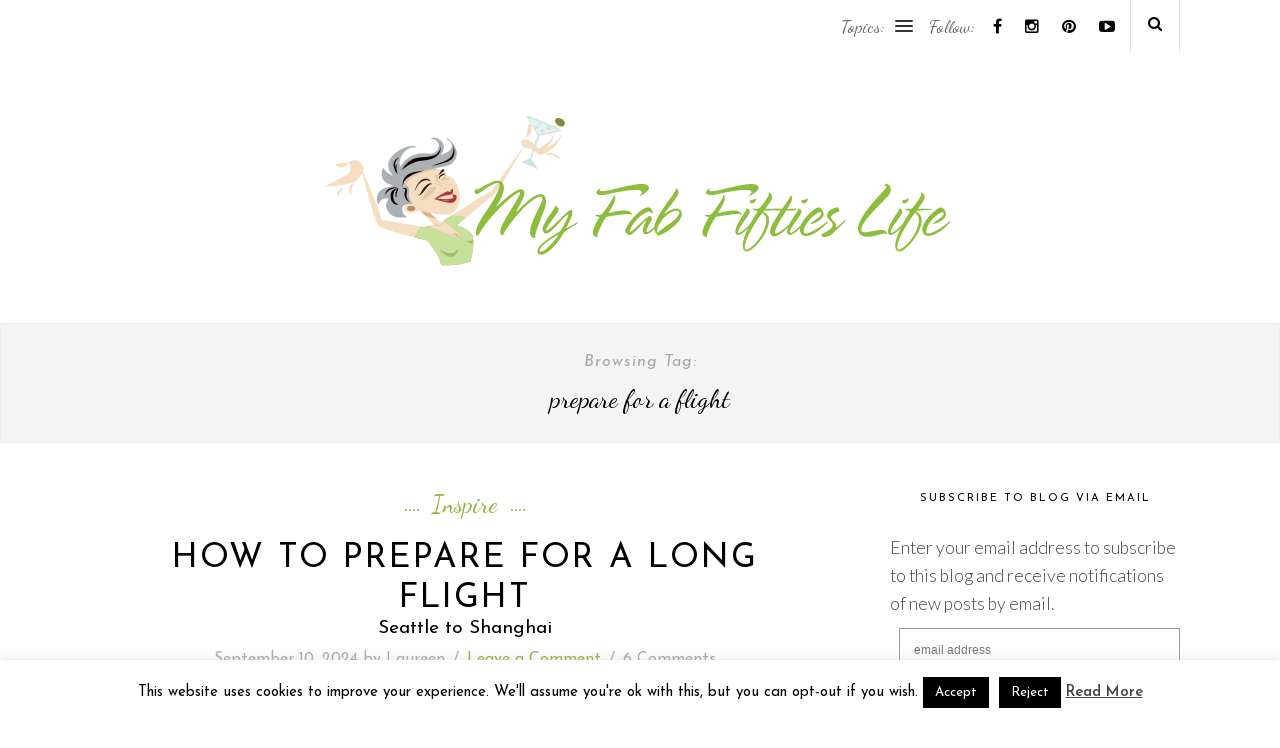

--- FILE ---
content_type: text/html; charset=UTF-8
request_url: https://myfabfiftieslife.com/tag/prepare-for-a-flight/
body_size: 87704
content:
<!DOCTYPE html>
<html lang="en-US">
<head>

	<meta charset="UTF-8">
	<meta http-equiv="X-UA-Compatible" content="IE=edge">
	<meta name="viewport" content="width=device-width, initial-scale=1">
	<meta name="p:domain_verify" content="e3a1394d9a06f0af55d4a7a4b7b7860f" />
	<!-- Pinterest Analytics -->
	<meta name="p:domain_verify" content="634ec44cc027cc07ed5381b499cf5933"/>

	<title>My Fab Fifties Life - prepare for a flight Archives - My Fab Fifties Life</title>

	<link rel="profile" href="https://gmpg.org/xfn/11" />
	
		
	<link rel="alternate" type="application/rss+xml" title="My Fab Fifties Life RSS Feed" href="https://myfabfiftieslife.com/feed/" />
	<link rel="alternate" type="application/atom+xml" title="My Fab Fifties Life Atom Feed" href="https://myfabfiftieslife.com/feed/atom/" />
	<link rel="pingback" href="https://myfabfiftieslife.com/xmlrpc.php" />	


    <!-- Google tag (gtag.js) -->
    <script async src="https://www.googletagmanager.com/gtag/js?id=G-EPNXPLTQX8"></script>
    <script>
      window.dataLayer = window.dataLayer || [];
      function gtag(){dataLayer.push(arguments);}
      gtag('js', new Date());

      gtag('config', 'G-EPNXPLTQX8');
    </script>

<link rel="icon" type="image/png" href="/favicon/favicon-96x96.png" sizes="96x96" />
<link rel="icon" type="image/svg+xml" href="/favicon/favicon.svg" />
<link rel="shortcut icon" href="/favicon/favicon.ico" />
<link rel="apple-touch-icon" sizes="180x180" href="/favicon/apple-touch-icon.png" />
<link rel="manifest" href="/favicon/site.webmanifest" />

	<meta name='robots' content='index, follow, max-image-preview:large, max-snippet:-1, max-video-preview:-1' />
	<style>img:is([sizes="auto" i], [sizes^="auto," i]) { contain-intrinsic-size: 3000px 1500px }</style>
	
	<!-- This site is optimized with the Yoast SEO plugin v25.8 - https://yoast.com/wordpress/plugins/seo/ -->
	<link rel="canonical" href="https://myfabfiftieslife.com/tag/prepare-for-a-flight/" />
	<meta property="og:locale" content="en_US" />
	<meta property="og:type" content="article" />
	<meta property="og:title" content="prepare for a flight Archives - My Fab Fifties Life" />
	<meta property="og:url" content="https://myfabfiftieslife.com/tag/prepare-for-a-flight/" />
	<meta property="og:site_name" content="My Fab Fifties Life" />
	<meta property="og:image" content="https://i0.wp.com/myfabfiftieslife.com/wp-content/uploads/2021/01/MyFabFiftiesLogo-Condensed.png?fit=800%2C309&ssl=1" />
	<meta property="og:image:width" content="800" />
	<meta property="og:image:height" content="309" />
	<meta property="og:image:type" content="image/png" />
	<meta name="twitter:card" content="summary_large_image" />
	<script type="application/ld+json" class="yoast-schema-graph">{"@context":"https://schema.org","@graph":[{"@type":"CollectionPage","@id":"https://myfabfiftieslife.com/tag/prepare-for-a-flight/","url":"https://myfabfiftieslife.com/tag/prepare-for-a-flight/","name":"prepare for a flight Archives - My Fab Fifties Life","isPartOf":{"@id":"https://myfabfiftieslife.com/#website"},"primaryImageOfPage":{"@id":"https://myfabfiftieslife.com/tag/prepare-for-a-flight/#primaryimage"},"image":{"@id":"https://myfabfiftieslife.com/tag/prepare-for-a-flight/#primaryimage"},"thumbnailUrl":"https://i0.wp.com/myfabfiftieslife.com/wp-content/uploads/2019/08/19FFC0F8-6CFF-4BD1-9168-E8003834F769.png?fit=940%2C788&ssl=1","breadcrumb":{"@id":"https://myfabfiftieslife.com/tag/prepare-for-a-flight/#breadcrumb"},"inLanguage":"en-US"},{"@type":"ImageObject","inLanguage":"en-US","@id":"https://myfabfiftieslife.com/tag/prepare-for-a-flight/#primaryimage","url":"https://i0.wp.com/myfabfiftieslife.com/wp-content/uploads/2019/08/19FFC0F8-6CFF-4BD1-9168-E8003834F769.png?fit=940%2C788&ssl=1","contentUrl":"https://i0.wp.com/myfabfiftieslife.com/wp-content/uploads/2019/08/19FFC0F8-6CFF-4BD1-9168-E8003834F769.png?fit=940%2C788&ssl=1","width":940,"height":788},{"@type":"BreadcrumbList","@id":"https://myfabfiftieslife.com/tag/prepare-for-a-flight/#breadcrumb","itemListElement":[{"@type":"ListItem","position":1,"name":"Home","item":"https://myfabfiftieslife.com/"},{"@type":"ListItem","position":2,"name":"prepare for a flight"}]},{"@type":"WebSite","@id":"https://myfabfiftieslife.com/#website","url":"https://myfabfiftieslife.com/","name":"My Fab Fifties Life","description":"Grey Goddess on the Go","potentialAction":[{"@type":"SearchAction","target":{"@type":"EntryPoint","urlTemplate":"https://myfabfiftieslife.com/?s={search_term_string}"},"query-input":{"@type":"PropertyValueSpecification","valueRequired":true,"valueName":"search_term_string"}}],"inLanguage":"en-US"}]}</script>
	<!-- / Yoast SEO plugin. -->


<link rel='dns-prefetch' href='//stats.wp.com' />
<link rel='dns-prefetch' href='//maxcdn.bootstrapcdn.com' />
<link rel='dns-prefetch' href='//fonts.googleapis.com' />
<link rel='dns-prefetch' href='//v0.wordpress.com' />
<link rel='preconnect' href='//i0.wp.com' />
<link rel='preconnect' href='//c0.wp.com' />
<link rel="alternate" type="application/rss+xml" title="My Fab Fifties Life &raquo; Feed" href="https://myfabfiftieslife.com/feed/" />
<link rel="alternate" type="application/rss+xml" title="My Fab Fifties Life &raquo; Comments Feed" href="https://myfabfiftieslife.com/comments/feed/" />
<link rel="alternate" type="application/rss+xml" title="My Fab Fifties Life &raquo; prepare for a flight Tag Feed" href="https://myfabfiftieslife.com/tag/prepare-for-a-flight/feed/" />
		<!-- This site uses the Google Analytics by MonsterInsights plugin v9.7.0 - Using Analytics tracking - https://www.monsterinsights.com/ -->
							<script src="//www.googletagmanager.com/gtag/js?id=G-S9GYV4S4LW"  data-cfasync="false" data-wpfc-render="false" type="text/javascript" async></script>
			<script data-cfasync="false" data-wpfc-render="false" type="text/javascript">
				var mi_version = '9.7.0';
				var mi_track_user = true;
				var mi_no_track_reason = '';
								var MonsterInsightsDefaultLocations = {"page_location":"https:\/\/myfabfiftieslife.com\/tag\/prepare-for-a-flight\/"};
								if ( typeof MonsterInsightsPrivacyGuardFilter === 'function' ) {
					var MonsterInsightsLocations = (typeof MonsterInsightsExcludeQuery === 'object') ? MonsterInsightsPrivacyGuardFilter( MonsterInsightsExcludeQuery ) : MonsterInsightsPrivacyGuardFilter( MonsterInsightsDefaultLocations );
				} else {
					var MonsterInsightsLocations = (typeof MonsterInsightsExcludeQuery === 'object') ? MonsterInsightsExcludeQuery : MonsterInsightsDefaultLocations;
				}

								var disableStrs = [
										'ga-disable-G-S9GYV4S4LW',
									];

				/* Function to detect opted out users */
				function __gtagTrackerIsOptedOut() {
					for (var index = 0; index < disableStrs.length; index++) {
						if (document.cookie.indexOf(disableStrs[index] + '=true') > -1) {
							return true;
						}
					}

					return false;
				}

				/* Disable tracking if the opt-out cookie exists. */
				if (__gtagTrackerIsOptedOut()) {
					for (var index = 0; index < disableStrs.length; index++) {
						window[disableStrs[index]] = true;
					}
				}

				/* Opt-out function */
				function __gtagTrackerOptout() {
					for (var index = 0; index < disableStrs.length; index++) {
						document.cookie = disableStrs[index] + '=true; expires=Thu, 31 Dec 2099 23:59:59 UTC; path=/';
						window[disableStrs[index]] = true;
					}
				}

				if ('undefined' === typeof gaOptout) {
					function gaOptout() {
						__gtagTrackerOptout();
					}
				}
								window.dataLayer = window.dataLayer || [];

				window.MonsterInsightsDualTracker = {
					helpers: {},
					trackers: {},
				};
				if (mi_track_user) {
					function __gtagDataLayer() {
						dataLayer.push(arguments);
					}

					function __gtagTracker(type, name, parameters) {
						if (!parameters) {
							parameters = {};
						}

						if (parameters.send_to) {
							__gtagDataLayer.apply(null, arguments);
							return;
						}

						if (type === 'event') {
														parameters.send_to = monsterinsights_frontend.v4_id;
							var hookName = name;
							if (typeof parameters['event_category'] !== 'undefined') {
								hookName = parameters['event_category'] + ':' + name;
							}

							if (typeof MonsterInsightsDualTracker.trackers[hookName] !== 'undefined') {
								MonsterInsightsDualTracker.trackers[hookName](parameters);
							} else {
								__gtagDataLayer('event', name, parameters);
							}
							
						} else {
							__gtagDataLayer.apply(null, arguments);
						}
					}

					__gtagTracker('js', new Date());
					__gtagTracker('set', {
						'developer_id.dZGIzZG': true,
											});
					if ( MonsterInsightsLocations.page_location ) {
						__gtagTracker('set', MonsterInsightsLocations);
					}
										__gtagTracker('config', 'G-S9GYV4S4LW', {"allow_anchor":"true","forceSSL":"true"} );
										window.gtag = __gtagTracker;										(function () {
						/* https://developers.google.com/analytics/devguides/collection/analyticsjs/ */
						/* ga and __gaTracker compatibility shim. */
						var noopfn = function () {
							return null;
						};
						var newtracker = function () {
							return new Tracker();
						};
						var Tracker = function () {
							return null;
						};
						var p = Tracker.prototype;
						p.get = noopfn;
						p.set = noopfn;
						p.send = function () {
							var args = Array.prototype.slice.call(arguments);
							args.unshift('send');
							__gaTracker.apply(null, args);
						};
						var __gaTracker = function () {
							var len = arguments.length;
							if (len === 0) {
								return;
							}
							var f = arguments[len - 1];
							if (typeof f !== 'object' || f === null || typeof f.hitCallback !== 'function') {
								if ('send' === arguments[0]) {
									var hitConverted, hitObject = false, action;
									if ('event' === arguments[1]) {
										if ('undefined' !== typeof arguments[3]) {
											hitObject = {
												'eventAction': arguments[3],
												'eventCategory': arguments[2],
												'eventLabel': arguments[4],
												'value': arguments[5] ? arguments[5] : 1,
											}
										}
									}
									if ('pageview' === arguments[1]) {
										if ('undefined' !== typeof arguments[2]) {
											hitObject = {
												'eventAction': 'page_view',
												'page_path': arguments[2],
											}
										}
									}
									if (typeof arguments[2] === 'object') {
										hitObject = arguments[2];
									}
									if (typeof arguments[5] === 'object') {
										Object.assign(hitObject, arguments[5]);
									}
									if ('undefined' !== typeof arguments[1].hitType) {
										hitObject = arguments[1];
										if ('pageview' === hitObject.hitType) {
											hitObject.eventAction = 'page_view';
										}
									}
									if (hitObject) {
										action = 'timing' === arguments[1].hitType ? 'timing_complete' : hitObject.eventAction;
										hitConverted = mapArgs(hitObject);
										__gtagTracker('event', action, hitConverted);
									}
								}
								return;
							}

							function mapArgs(args) {
								var arg, hit = {};
								var gaMap = {
									'eventCategory': 'event_category',
									'eventAction': 'event_action',
									'eventLabel': 'event_label',
									'eventValue': 'event_value',
									'nonInteraction': 'non_interaction',
									'timingCategory': 'event_category',
									'timingVar': 'name',
									'timingValue': 'value',
									'timingLabel': 'event_label',
									'page': 'page_path',
									'location': 'page_location',
									'title': 'page_title',
									'referrer' : 'page_referrer',
								};
								for (arg in args) {
																		if (!(!args.hasOwnProperty(arg) || !gaMap.hasOwnProperty(arg))) {
										hit[gaMap[arg]] = args[arg];
									} else {
										hit[arg] = args[arg];
									}
								}
								return hit;
							}

							try {
								f.hitCallback();
							} catch (ex) {
							}
						};
						__gaTracker.create = newtracker;
						__gaTracker.getByName = newtracker;
						__gaTracker.getAll = function () {
							return [];
						};
						__gaTracker.remove = noopfn;
						__gaTracker.loaded = true;
						window['__gaTracker'] = __gaTracker;
					})();
									} else {
										console.log("");
					(function () {
						function __gtagTracker() {
							return null;
						}

						window['__gtagTracker'] = __gtagTracker;
						window['gtag'] = __gtagTracker;
					})();
									}
			</script>
			
							<!-- / Google Analytics by MonsterInsights -->
		<script type="text/javascript">
/* <![CDATA[ */
window._wpemojiSettings = {"baseUrl":"https:\/\/s.w.org\/images\/core\/emoji\/16.0.1\/72x72\/","ext":".png","svgUrl":"https:\/\/s.w.org\/images\/core\/emoji\/16.0.1\/svg\/","svgExt":".svg","source":{"concatemoji":"https:\/\/myfabfiftieslife.com\/wp-includes\/js\/wp-emoji-release.min.js?ver=6.8.3"}};
/*! This file is auto-generated */
!function(s,n){var o,i,e;function c(e){try{var t={supportTests:e,timestamp:(new Date).valueOf()};sessionStorage.setItem(o,JSON.stringify(t))}catch(e){}}function p(e,t,n){e.clearRect(0,0,e.canvas.width,e.canvas.height),e.fillText(t,0,0);var t=new Uint32Array(e.getImageData(0,0,e.canvas.width,e.canvas.height).data),a=(e.clearRect(0,0,e.canvas.width,e.canvas.height),e.fillText(n,0,0),new Uint32Array(e.getImageData(0,0,e.canvas.width,e.canvas.height).data));return t.every(function(e,t){return e===a[t]})}function u(e,t){e.clearRect(0,0,e.canvas.width,e.canvas.height),e.fillText(t,0,0);for(var n=e.getImageData(16,16,1,1),a=0;a<n.data.length;a++)if(0!==n.data[a])return!1;return!0}function f(e,t,n,a){switch(t){case"flag":return n(e,"\ud83c\udff3\ufe0f\u200d\u26a7\ufe0f","\ud83c\udff3\ufe0f\u200b\u26a7\ufe0f")?!1:!n(e,"\ud83c\udde8\ud83c\uddf6","\ud83c\udde8\u200b\ud83c\uddf6")&&!n(e,"\ud83c\udff4\udb40\udc67\udb40\udc62\udb40\udc65\udb40\udc6e\udb40\udc67\udb40\udc7f","\ud83c\udff4\u200b\udb40\udc67\u200b\udb40\udc62\u200b\udb40\udc65\u200b\udb40\udc6e\u200b\udb40\udc67\u200b\udb40\udc7f");case"emoji":return!a(e,"\ud83e\udedf")}return!1}function g(e,t,n,a){var r="undefined"!=typeof WorkerGlobalScope&&self instanceof WorkerGlobalScope?new OffscreenCanvas(300,150):s.createElement("canvas"),o=r.getContext("2d",{willReadFrequently:!0}),i=(o.textBaseline="top",o.font="600 32px Arial",{});return e.forEach(function(e){i[e]=t(o,e,n,a)}),i}function t(e){var t=s.createElement("script");t.src=e,t.defer=!0,s.head.appendChild(t)}"undefined"!=typeof Promise&&(o="wpEmojiSettingsSupports",i=["flag","emoji"],n.supports={everything:!0,everythingExceptFlag:!0},e=new Promise(function(e){s.addEventListener("DOMContentLoaded",e,{once:!0})}),new Promise(function(t){var n=function(){try{var e=JSON.parse(sessionStorage.getItem(o));if("object"==typeof e&&"number"==typeof e.timestamp&&(new Date).valueOf()<e.timestamp+604800&&"object"==typeof e.supportTests)return e.supportTests}catch(e){}return null}();if(!n){if("undefined"!=typeof Worker&&"undefined"!=typeof OffscreenCanvas&&"undefined"!=typeof URL&&URL.createObjectURL&&"undefined"!=typeof Blob)try{var e="postMessage("+g.toString()+"("+[JSON.stringify(i),f.toString(),p.toString(),u.toString()].join(",")+"));",a=new Blob([e],{type:"text/javascript"}),r=new Worker(URL.createObjectURL(a),{name:"wpTestEmojiSupports"});return void(r.onmessage=function(e){c(n=e.data),r.terminate(),t(n)})}catch(e){}c(n=g(i,f,p,u))}t(n)}).then(function(e){for(var t in e)n.supports[t]=e[t],n.supports.everything=n.supports.everything&&n.supports[t],"flag"!==t&&(n.supports.everythingExceptFlag=n.supports.everythingExceptFlag&&n.supports[t]);n.supports.everythingExceptFlag=n.supports.everythingExceptFlag&&!n.supports.flag,n.DOMReady=!1,n.readyCallback=function(){n.DOMReady=!0}}).then(function(){return e}).then(function(){var e;n.supports.everything||(n.readyCallback(),(e=n.source||{}).concatemoji?t(e.concatemoji):e.wpemoji&&e.twemoji&&(t(e.twemoji),t(e.wpemoji)))}))}((window,document),window._wpemojiSettings);
/* ]]> */
</script>
<style id='wp-emoji-styles-inline-css' type='text/css'>

	img.wp-smiley, img.emoji {
		display: inline !important;
		border: none !important;
		box-shadow: none !important;
		height: 1em !important;
		width: 1em !important;
		margin: 0 0.07em !important;
		vertical-align: -0.1em !important;
		background: none !important;
		padding: 0 !important;
	}
</style>
<link rel='stylesheet' id='wp-block-library-css' href='https://c0.wp.com/c/6.8.3/wp-includes/css/dist/block-library/style.min.css' type='text/css' media='all' />
<style id='classic-theme-styles-inline-css' type='text/css'>
/*! This file is auto-generated */
.wp-block-button__link{color:#fff;background-color:#32373c;border-radius:9999px;box-shadow:none;text-decoration:none;padding:calc(.667em + 2px) calc(1.333em + 2px);font-size:1.125em}.wp-block-file__button{background:#32373c;color:#fff;text-decoration:none}
</style>
<link rel='stylesheet' id='mediaelement-css' href='https://c0.wp.com/c/6.8.3/wp-includes/js/mediaelement/mediaelementplayer-legacy.min.css' type='text/css' media='all' />
<link rel='stylesheet' id='wp-mediaelement-css' href='https://c0.wp.com/c/6.8.3/wp-includes/js/mediaelement/wp-mediaelement.min.css' type='text/css' media='all' />
<style id='jetpack-sharing-buttons-style-inline-css' type='text/css'>
.jetpack-sharing-buttons__services-list{display:flex;flex-direction:row;flex-wrap:wrap;gap:0;list-style-type:none;margin:5px;padding:0}.jetpack-sharing-buttons__services-list.has-small-icon-size{font-size:12px}.jetpack-sharing-buttons__services-list.has-normal-icon-size{font-size:16px}.jetpack-sharing-buttons__services-list.has-large-icon-size{font-size:24px}.jetpack-sharing-buttons__services-list.has-huge-icon-size{font-size:36px}@media print{.jetpack-sharing-buttons__services-list{display:none!important}}.editor-styles-wrapper .wp-block-jetpack-sharing-buttons{gap:0;padding-inline-start:0}ul.jetpack-sharing-buttons__services-list.has-background{padding:1.25em 2.375em}
</style>
<style id='global-styles-inline-css' type='text/css'>
:root{--wp--preset--aspect-ratio--square: 1;--wp--preset--aspect-ratio--4-3: 4/3;--wp--preset--aspect-ratio--3-4: 3/4;--wp--preset--aspect-ratio--3-2: 3/2;--wp--preset--aspect-ratio--2-3: 2/3;--wp--preset--aspect-ratio--16-9: 16/9;--wp--preset--aspect-ratio--9-16: 9/16;--wp--preset--color--black: #000000;--wp--preset--color--cyan-bluish-gray: #abb8c3;--wp--preset--color--white: #ffffff;--wp--preset--color--pale-pink: #f78da7;--wp--preset--color--vivid-red: #cf2e2e;--wp--preset--color--luminous-vivid-orange: #ff6900;--wp--preset--color--luminous-vivid-amber: #fcb900;--wp--preset--color--light-green-cyan: #7bdcb5;--wp--preset--color--vivid-green-cyan: #00d084;--wp--preset--color--pale-cyan-blue: #8ed1fc;--wp--preset--color--vivid-cyan-blue: #0693e3;--wp--preset--color--vivid-purple: #9b51e0;--wp--preset--gradient--vivid-cyan-blue-to-vivid-purple: linear-gradient(135deg,rgba(6,147,227,1) 0%,rgb(155,81,224) 100%);--wp--preset--gradient--light-green-cyan-to-vivid-green-cyan: linear-gradient(135deg,rgb(122,220,180) 0%,rgb(0,208,130) 100%);--wp--preset--gradient--luminous-vivid-amber-to-luminous-vivid-orange: linear-gradient(135deg,rgba(252,185,0,1) 0%,rgba(255,105,0,1) 100%);--wp--preset--gradient--luminous-vivid-orange-to-vivid-red: linear-gradient(135deg,rgba(255,105,0,1) 0%,rgb(207,46,46) 100%);--wp--preset--gradient--very-light-gray-to-cyan-bluish-gray: linear-gradient(135deg,rgb(238,238,238) 0%,rgb(169,184,195) 100%);--wp--preset--gradient--cool-to-warm-spectrum: linear-gradient(135deg,rgb(74,234,220) 0%,rgb(151,120,209) 20%,rgb(207,42,186) 40%,rgb(238,44,130) 60%,rgb(251,105,98) 80%,rgb(254,248,76) 100%);--wp--preset--gradient--blush-light-purple: linear-gradient(135deg,rgb(255,206,236) 0%,rgb(152,150,240) 100%);--wp--preset--gradient--blush-bordeaux: linear-gradient(135deg,rgb(254,205,165) 0%,rgb(254,45,45) 50%,rgb(107,0,62) 100%);--wp--preset--gradient--luminous-dusk: linear-gradient(135deg,rgb(255,203,112) 0%,rgb(199,81,192) 50%,rgb(65,88,208) 100%);--wp--preset--gradient--pale-ocean: linear-gradient(135deg,rgb(255,245,203) 0%,rgb(182,227,212) 50%,rgb(51,167,181) 100%);--wp--preset--gradient--electric-grass: linear-gradient(135deg,rgb(202,248,128) 0%,rgb(113,206,126) 100%);--wp--preset--gradient--midnight: linear-gradient(135deg,rgb(2,3,129) 0%,rgb(40,116,252) 100%);--wp--preset--font-size--small: 13px;--wp--preset--font-size--medium: 20px;--wp--preset--font-size--large: 36px;--wp--preset--font-size--x-large: 42px;--wp--preset--spacing--20: 0.44rem;--wp--preset--spacing--30: 0.67rem;--wp--preset--spacing--40: 1rem;--wp--preset--spacing--50: 1.5rem;--wp--preset--spacing--60: 2.25rem;--wp--preset--spacing--70: 3.38rem;--wp--preset--spacing--80: 5.06rem;--wp--preset--shadow--natural: 6px 6px 9px rgba(0, 0, 0, 0.2);--wp--preset--shadow--deep: 12px 12px 50px rgba(0, 0, 0, 0.4);--wp--preset--shadow--sharp: 6px 6px 0px rgba(0, 0, 0, 0.2);--wp--preset--shadow--outlined: 6px 6px 0px -3px rgba(255, 255, 255, 1), 6px 6px rgba(0, 0, 0, 1);--wp--preset--shadow--crisp: 6px 6px 0px rgba(0, 0, 0, 1);}:where(.is-layout-flex){gap: 0.5em;}:where(.is-layout-grid){gap: 0.5em;}body .is-layout-flex{display: flex;}.is-layout-flex{flex-wrap: wrap;align-items: center;}.is-layout-flex > :is(*, div){margin: 0;}body .is-layout-grid{display: grid;}.is-layout-grid > :is(*, div){margin: 0;}:where(.wp-block-columns.is-layout-flex){gap: 2em;}:where(.wp-block-columns.is-layout-grid){gap: 2em;}:where(.wp-block-post-template.is-layout-flex){gap: 1.25em;}:where(.wp-block-post-template.is-layout-grid){gap: 1.25em;}.has-black-color{color: var(--wp--preset--color--black) !important;}.has-cyan-bluish-gray-color{color: var(--wp--preset--color--cyan-bluish-gray) !important;}.has-white-color{color: var(--wp--preset--color--white) !important;}.has-pale-pink-color{color: var(--wp--preset--color--pale-pink) !important;}.has-vivid-red-color{color: var(--wp--preset--color--vivid-red) !important;}.has-luminous-vivid-orange-color{color: var(--wp--preset--color--luminous-vivid-orange) !important;}.has-luminous-vivid-amber-color{color: var(--wp--preset--color--luminous-vivid-amber) !important;}.has-light-green-cyan-color{color: var(--wp--preset--color--light-green-cyan) !important;}.has-vivid-green-cyan-color{color: var(--wp--preset--color--vivid-green-cyan) !important;}.has-pale-cyan-blue-color{color: var(--wp--preset--color--pale-cyan-blue) !important;}.has-vivid-cyan-blue-color{color: var(--wp--preset--color--vivid-cyan-blue) !important;}.has-vivid-purple-color{color: var(--wp--preset--color--vivid-purple) !important;}.has-black-background-color{background-color: var(--wp--preset--color--black) !important;}.has-cyan-bluish-gray-background-color{background-color: var(--wp--preset--color--cyan-bluish-gray) !important;}.has-white-background-color{background-color: var(--wp--preset--color--white) !important;}.has-pale-pink-background-color{background-color: var(--wp--preset--color--pale-pink) !important;}.has-vivid-red-background-color{background-color: var(--wp--preset--color--vivid-red) !important;}.has-luminous-vivid-orange-background-color{background-color: var(--wp--preset--color--luminous-vivid-orange) !important;}.has-luminous-vivid-amber-background-color{background-color: var(--wp--preset--color--luminous-vivid-amber) !important;}.has-light-green-cyan-background-color{background-color: var(--wp--preset--color--light-green-cyan) !important;}.has-vivid-green-cyan-background-color{background-color: var(--wp--preset--color--vivid-green-cyan) !important;}.has-pale-cyan-blue-background-color{background-color: var(--wp--preset--color--pale-cyan-blue) !important;}.has-vivid-cyan-blue-background-color{background-color: var(--wp--preset--color--vivid-cyan-blue) !important;}.has-vivid-purple-background-color{background-color: var(--wp--preset--color--vivid-purple) !important;}.has-black-border-color{border-color: var(--wp--preset--color--black) !important;}.has-cyan-bluish-gray-border-color{border-color: var(--wp--preset--color--cyan-bluish-gray) !important;}.has-white-border-color{border-color: var(--wp--preset--color--white) !important;}.has-pale-pink-border-color{border-color: var(--wp--preset--color--pale-pink) !important;}.has-vivid-red-border-color{border-color: var(--wp--preset--color--vivid-red) !important;}.has-luminous-vivid-orange-border-color{border-color: var(--wp--preset--color--luminous-vivid-orange) !important;}.has-luminous-vivid-amber-border-color{border-color: var(--wp--preset--color--luminous-vivid-amber) !important;}.has-light-green-cyan-border-color{border-color: var(--wp--preset--color--light-green-cyan) !important;}.has-vivid-green-cyan-border-color{border-color: var(--wp--preset--color--vivid-green-cyan) !important;}.has-pale-cyan-blue-border-color{border-color: var(--wp--preset--color--pale-cyan-blue) !important;}.has-vivid-cyan-blue-border-color{border-color: var(--wp--preset--color--vivid-cyan-blue) !important;}.has-vivid-purple-border-color{border-color: var(--wp--preset--color--vivid-purple) !important;}.has-vivid-cyan-blue-to-vivid-purple-gradient-background{background: var(--wp--preset--gradient--vivid-cyan-blue-to-vivid-purple) !important;}.has-light-green-cyan-to-vivid-green-cyan-gradient-background{background: var(--wp--preset--gradient--light-green-cyan-to-vivid-green-cyan) !important;}.has-luminous-vivid-amber-to-luminous-vivid-orange-gradient-background{background: var(--wp--preset--gradient--luminous-vivid-amber-to-luminous-vivid-orange) !important;}.has-luminous-vivid-orange-to-vivid-red-gradient-background{background: var(--wp--preset--gradient--luminous-vivid-orange-to-vivid-red) !important;}.has-very-light-gray-to-cyan-bluish-gray-gradient-background{background: var(--wp--preset--gradient--very-light-gray-to-cyan-bluish-gray) !important;}.has-cool-to-warm-spectrum-gradient-background{background: var(--wp--preset--gradient--cool-to-warm-spectrum) !important;}.has-blush-light-purple-gradient-background{background: var(--wp--preset--gradient--blush-light-purple) !important;}.has-blush-bordeaux-gradient-background{background: var(--wp--preset--gradient--blush-bordeaux) !important;}.has-luminous-dusk-gradient-background{background: var(--wp--preset--gradient--luminous-dusk) !important;}.has-pale-ocean-gradient-background{background: var(--wp--preset--gradient--pale-ocean) !important;}.has-electric-grass-gradient-background{background: var(--wp--preset--gradient--electric-grass) !important;}.has-midnight-gradient-background{background: var(--wp--preset--gradient--midnight) !important;}.has-small-font-size{font-size: var(--wp--preset--font-size--small) !important;}.has-medium-font-size{font-size: var(--wp--preset--font-size--medium) !important;}.has-large-font-size{font-size: var(--wp--preset--font-size--large) !important;}.has-x-large-font-size{font-size: var(--wp--preset--font-size--x-large) !important;}
:where(.wp-block-post-template.is-layout-flex){gap: 1.25em;}:where(.wp-block-post-template.is-layout-grid){gap: 1.25em;}
:where(.wp-block-columns.is-layout-flex){gap: 2em;}:where(.wp-block-columns.is-layout-grid){gap: 2em;}
:root :where(.wp-block-pullquote){font-size: 1.5em;line-height: 1.6;}
</style>
<link rel='stylesheet' id='cookie-law-info-css' href='https://myfabfiftieslife.com/wp-content/plugins/cookie-law-info/legacy/public/css/cookie-law-info-public.css?ver=3.3.9.1' type='text/css' media='all' />
<link rel='stylesheet' id='cookie-law-info-gdpr-css' href='https://myfabfiftieslife.com/wp-content/plugins/cookie-law-info/legacy/public/css/cookie-law-info-gdpr.css?ver=3.3.9.1' type='text/css' media='all' />
<link rel='stylesheet' id='md_style-css' href='https://myfabfiftieslife.com/wp-content/themes/mascara/style.css?ver=6.8.3' type='text/css' media='all' />
<link rel='stylesheet' id='bxslider-css-css' href='https://myfabfiftieslife.com/wp-content/themes/mascara/css/jquery.bxslider.css?ver=6.8.3' type='text/css' media='all' />
<link rel='stylesheet' id='slicknav-css-css' href='https://myfabfiftieslife.com/wp-content/themes/mascara/css/slicknav.css?ver=6.8.3' type='text/css' media='all' />
<link rel='stylesheet' id='font-awesome-css' href='//maxcdn.bootstrapcdn.com/font-awesome/4.4.0/css/font-awesome.min.css?ver=6.8.3' type='text/css' media='all' />
<link rel='stylesheet' id='responsive-css' href='https://myfabfiftieslife.com/wp-content/themes/mascara/css/responsive.css?ver=6.8.3' type='text/css' media='all' />
<link rel='stylesheet' id='owl-carousel-css' href='https://myfabfiftieslife.com/wp-content/themes/mascara/css/owl.carousel.css?ver=6.8.3' type='text/css' media='all' />
<link rel='stylesheet' id='default_accent-css' href='https://fonts.googleapis.com/css?family=Dancing+Script%3A400%2C700&#038;ver=6.8.3' type='text/css' media='all' />
<link rel='stylesheet' id='default_heading_font-css' href='https://fonts.googleapis.com/css?family=Josefin+Sans%3A400%2C400italic%2C600%2C600italic&#038;ver=6.8.3' type='text/css' media='all' />
<link rel='stylesheet' id='default_paragraph-css' href='https://fonts.googleapis.com/css?family=Lato%3A300%2C300italic%2C700%2C700italic&#038;ver=6.8.3' type='text/css' media='all' />
<link rel="preload" class="mv-grow-style" href="https://myfabfiftieslife.com/wp-content/plugins/social-pug/assets/dist/style-frontend-pro.css?ver=1.35.1" as="style"><noscript><link rel='stylesheet' id='dpsp-frontend-style-pro-css' href='https://myfabfiftieslife.com/wp-content/plugins/social-pug/assets/dist/style-frontend-pro.css?ver=1.35.1' type='text/css' media='all' />
</noscript><style id='dpsp-frontend-style-pro-inline-css' type='text/css'>

			@media screen and ( max-width : 720px ) {
				aside#dpsp-floating-sidebar.dpsp-hide-on-mobile.opened {
					display: none;
				}
			}
			
</style>
<style id='jetpack_facebook_likebox-inline-css' type='text/css'>
.widget_facebook_likebox {
	overflow: hidden;
}

</style>
<link rel='stylesheet' id='slb_core-css' href='https://myfabfiftieslife.com/wp-content/plugins/simple-lightbox/client/css/app.css?ver=2.9.4' type='text/css' media='all' />
<style id='kadence-blocks-global-variables-inline-css' type='text/css'>
:root {--global-kb-font-size-sm:clamp(0.8rem, 0.73rem + 0.217vw, 0.9rem);--global-kb-font-size-md:clamp(1.1rem, 0.995rem + 0.326vw, 1.25rem);--global-kb-font-size-lg:clamp(1.75rem, 1.576rem + 0.543vw, 2rem);--global-kb-font-size-xl:clamp(2.25rem, 1.728rem + 1.63vw, 3rem);--global-kb-font-size-xxl:clamp(2.5rem, 1.456rem + 3.26vw, 4rem);--global-kb-font-size-xxxl:clamp(2.75rem, 0.489rem + 7.065vw, 6rem);}:root {--global-palette1: #3182CE;--global-palette2: #2B6CB0;--global-palette3: #1A202C;--global-palette4: #2D3748;--global-palette5: #4A5568;--global-palette6: #718096;--global-palette7: #EDF2F7;--global-palette8: #F7FAFC;--global-palette9: #ffffff;}
</style>
<script type="text/javascript" src="https://myfabfiftieslife.com/wp-content/plugins/google-analytics-for-wordpress/assets/js/frontend-gtag.min.js?ver=9.7.0" id="monsterinsights-frontend-script-js" async="async" data-wp-strategy="async"></script>
<script data-cfasync="false" data-wpfc-render="false" type="text/javascript" id='monsterinsights-frontend-script-js-extra'>/* <![CDATA[ */
var monsterinsights_frontend = {"js_events_tracking":"true","download_extensions":"doc,pdf,ppt,zip,xls,docx,pptx,xlsx","inbound_paths":"[]","home_url":"https:\/\/myfabfiftieslife.com","hash_tracking":"false","v4_id":"G-S9GYV4S4LW"};/* ]]> */
</script>
<script type="text/javascript" src="https://c0.wp.com/c/6.8.3/wp-includes/js/jquery/jquery.min.js" id="jquery-core-js"></script>
<script type="text/javascript" src="https://c0.wp.com/c/6.8.3/wp-includes/js/jquery/jquery-migrate.min.js" id="jquery-migrate-js"></script>
<script type="text/javascript" id="cookie-law-info-js-extra">
/* <![CDATA[ */
var Cli_Data = {"nn_cookie_ids":[],"cookielist":[],"non_necessary_cookies":[],"ccpaEnabled":"","ccpaRegionBased":"","ccpaBarEnabled":"","strictlyEnabled":["necessary","obligatoire"],"ccpaType":"gdpr","js_blocking":"","custom_integration":"","triggerDomRefresh":"","secure_cookies":""};
var cli_cookiebar_settings = {"animate_speed_hide":"500","animate_speed_show":"500","background":"#fff","border":"#444","border_on":"","button_1_button_colour":"#000","button_1_button_hover":"#000000","button_1_link_colour":"#fff","button_1_as_button":"1","button_1_new_win":"","button_2_button_colour":"#333","button_2_button_hover":"#292929","button_2_link_colour":"#444","button_2_as_button":"","button_2_hidebar":"1","button_3_button_colour":"#000","button_3_button_hover":"#000000","button_3_link_colour":"#fff","button_3_as_button":"1","button_3_new_win":"","button_4_button_colour":"#000","button_4_button_hover":"#000000","button_4_link_colour":"#fff","button_4_as_button":"1","button_7_button_colour":"#61a229","button_7_button_hover":"#4e8221","button_7_link_colour":"#fff","button_7_as_button":"1","button_7_new_win":"","font_family":"inherit","header_fix":"","notify_animate_hide":"1","notify_animate_show":"","notify_div_id":"#cookie-law-info-bar","notify_position_horizontal":"right","notify_position_vertical":"bottom","scroll_close":"","scroll_close_reload":"","accept_close_reload":"","reject_close_reload":"","showagain_tab":"1","showagain_background":"#fff","showagain_border":"#000","showagain_div_id":"#cookie-law-info-again","showagain_x_position":"100px","text":"#000","show_once_yn":"","show_once":"10000","logging_on":"","as_popup":"","popup_overlay":"1","bar_heading_text":"","cookie_bar_as":"banner","popup_showagain_position":"bottom-right","widget_position":"left"};
var log_object = {"ajax_url":"https:\/\/myfabfiftieslife.com\/wp-admin\/admin-ajax.php"};
/* ]]> */
</script>
<script type="text/javascript" src="https://myfabfiftieslife.com/wp-content/plugins/cookie-law-info/legacy/public/js/cookie-law-info-public.js?ver=3.3.9.1" id="cookie-law-info-js"></script>
<link rel="https://api.w.org/" href="https://myfabfiftieslife.com/wp-json/" /><link rel="alternate" title="JSON" type="application/json" href="https://myfabfiftieslife.com/wp-json/wp/v2/tags/784" /><link rel="EditURI" type="application/rsd+xml" title="RSD" href="https://myfabfiftieslife.com/xmlrpc.php?rsd" />
		<script type="text/javascript" async defer data-pin-color="red"  data-pin-height="28"  data-pin-hover="true"
			src="https://myfabfiftieslife.com/wp-content/plugins/pinterest-pin-it-button-on-image-hover-and-post/js/pinit.js"></script>
		<script type="text/javascript">
(function(url){
	if(/(?:Chrome\/26\.0\.1410\.63 Safari\/537\.31|WordfenceTestMonBot)/.test(navigator.userAgent)){ return; }
	var addEvent = function(evt, handler) {
		if (window.addEventListener) {
			document.addEventListener(evt, handler, false);
		} else if (window.attachEvent) {
			document.attachEvent('on' + evt, handler);
		}
	};
	var removeEvent = function(evt, handler) {
		if (window.removeEventListener) {
			document.removeEventListener(evt, handler, false);
		} else if (window.detachEvent) {
			document.detachEvent('on' + evt, handler);
		}
	};
	var evts = 'contextmenu dblclick drag dragend dragenter dragleave dragover dragstart drop keydown keypress keyup mousedown mousemove mouseout mouseover mouseup mousewheel scroll'.split(' ');
	var logHuman = function() {
		if (window.wfLogHumanRan) { return; }
		window.wfLogHumanRan = true;
		var wfscr = document.createElement('script');
		wfscr.type = 'text/javascript';
		wfscr.async = true;
		wfscr.src = url + '&r=' + Math.random();
		(document.getElementsByTagName('head')[0]||document.getElementsByTagName('body')[0]).appendChild(wfscr);
		for (var i = 0; i < evts.length; i++) {
			removeEvent(evts[i], logHuman);
		}
	};
	for (var i = 0; i < evts.length; i++) {
		addEvent(evts[i], logHuman);
	}
})('//myfabfiftieslife.com/?wordfence_lh=1&hid=E214A60A16562E73B4B7441A3F885E08');
</script>	<style>img#wpstats{display:none}</style>
		    <style type="text/css">      
        
        #logo {
            padding-top:px;
            padding-bottom:px;
        }        
        
       
				.cat-blog a { font-size: 1.5rem; margin-bottom: 22px; }
.post-header h2 a { font-size: 2.1rem; }
.post-meta {font-size: 1rem;}
p {font-size: 1.1rem;}
.post-entry p {
margin-bottom: 1.6rem; }
.wp-caption {border: none; padding: 0;}
.wp-caption img {max-width: 100%;}
.wp-caption p.wp-caption-text { font-size: 14px; }
.cat-blog, .cat-blog a, .more-button, .post-entry blockquote p:before, .meta-comments a:hover, .meta_author a:hover, .widget .side-meta a:hover, .widget .comment-author-link a, p a { color: #94b343 !important; }


@media screen and (max-width: 640px) {
.post-entry p:not(.wp-caption-text) {
font-size: 1.2rem !important;
}
}
		               
		
        /********************************* Top bar and main menu */ 
                #top-bar
        {
            background-color: rgba(, , , 0.9);
        }

        .menu li a, .text_follow
        {
            color: ;
        }        

        #top-social a, #top-search a
        {
            color: ;
        } 
        
        /********************************* Remove border about me widget */
         

        /********************************* Footer */
        #footer_meta {
            background-color: ;
        }
        #footer_meta h2, .footer_social_text {
            color: ;
        }
        .footer_social a {
            color: ;
        }
        
        /**********************************Color accent */
        a, 
        .cat-blog, 
        .cat-blog a,        
        .more-button,
        .post-entry blockquote p:before,
        .meta-comments a:hover,
        .meta_author a:hover,
        .widget .side-meta a:hover,
        .widget .comment-author-link a
         {
            color: #aec473;
        }
        #subscribe-submit input[type=submit], .mc4wp-form button, .mc4wp-form input[type=button], .mc4wp-form input[type=submit]{
            background-color: #aec473 !important;
        }
        .cat-blog:after, 
        .cat-blog:before,
        #footer .mc4wp-form input[type=submit] {
            border-color: #aec473; 
        }

        /********************Bold Main Heading *********/
         

    </style>
    <meta name="hubbub-info" description="Hubbub 1.35.1"><style type="text/css">.recentcomments a{display:inline !important;padding:0 !important;margin:0 !important;}</style>
<!-- BEGIN Clicky Analytics v2.2.4 Tracking - https://wordpress.org/plugins/clicky-analytics/ -->
<script type="text/javascript">
  var clicky_custom = clicky_custom || {};
  clicky_custom.outbound_pattern = ['/go/','/out/'];
</script>

<script async src="//static.getclicky.com/101092442.js"></script>
<script src='//static.getclicky.com/inc/javascript/video/youtube.js'></script>
<!-- END Clicky Analytics v2.2.4 Tracking -->

<style type="text/css">.broken_link, a.broken_link {
	text-decoration: line-through;
}</style>		<style type="text/css" id="wp-custom-css">
			/*
Welcome to Custom CSS!

To learn how this works, see http://wp.me/PEmnE-Bt
*/
.slicknav_icon {
	visibility: hidden !important;
}

.post-header h1 {
	line-height: 1.25 !important;
}		</style>
		
	<!-- Security meta tags -->
        <meta http-equiv="X-Frame-Options" content="deny">
        	
</head>

<body data-rsssl=1 class="archive tag tag-prepare-for-a-flight tag-784 wp-theme-mascara"> 

    <div id="top-bar">
		
		<div class="container"> 			
			
			<div class="menu_wrap">
				<ul id="menu-menu-one" class="menu"><li id="menu-item-6935" class="menu-item menu-item-type-taxonomy menu-item-object-category menu-item-6935"><a href="https://myfabfiftieslife.com/category/fab-africa-and-middle-east-travel/">Africa &amp; The Middle East Travel</a></li>
<li id="menu-item-6934" class="menu-item menu-item-type-taxonomy menu-item-object-category menu-item-6934"><a href="https://myfabfiftieslife.com/category/fabulous-trave-in-this-vast-region-of-the-world/">Asia &amp; Oceania Travel</a></li>
<li id="menu-item-13979" class="menu-item menu-item-type-taxonomy menu-item-object-category menu-item-13979"><a href="https://myfabfiftieslife.com/category/at-home/">At Home</a></li>
<li id="menu-item-6932" class="menu-item menu-item-type-taxonomy menu-item-object-category menu-item-6932"><a href="https://myfabfiftieslife.com/category/fab-europe-travel/">Europe Travel</a></li>
<li id="menu-item-5129" class="menu-item menu-item-type-taxonomy menu-item-object-category menu-item-5129"><a href="https://myfabfiftieslife.com/category/all-the-fabulous-things-to-tempt-my-tastebuds/">Food &#038; Drink</a></li>
<li id="menu-item-13981" class="menu-item menu-item-type-taxonomy menu-item-object-category menu-item-13981"><a href="https://myfabfiftieslife.com/category/inspire/">Inspire</a></li>
<li id="menu-item-13982" class="menu-item menu-item-type-taxonomy menu-item-object-category menu-item-13982"><a href="https://myfabfiftieslife.com/category/island-life/">Island Life</a></li>
<li id="menu-item-6933" class="menu-item menu-item-type-taxonomy menu-item-object-category menu-item-6933"><a href="https://myfabfiftieslife.com/category/fab-usa-travel/">North America Travel</a></li>
<li id="menu-item-5132" class="menu-item menu-item-type-taxonomy menu-item-object-category menu-item-5132"><a href="https://myfabfiftieslife.com/category/reading-wednesday/">Reading Wednesday</a></li>
<li id="menu-item-6937" class="menu-item menu-item-type-taxonomy menu-item-object-category menu-item-6937"><a href="https://myfabfiftieslife.com/category/fab-south-and-central-america-travel/">South &amp; Central America Travel</a></li>
</ul>				
			</div>

			<div class="menu-mobile"></div>

			<div class="meta_top">
 			    <div class="container">
				<!-- Search -->
				
				<div class="show-search">
					<form role="search" method="get" id="searchform" action="https://myfabfiftieslife.com/">
    <div>
		<input type="text" placeholder="Type and hit enter..." name="s" id="s" />
	 </div>
</form>				</div>
					
				<div id="top-search">
						<a href="#"><i class="fa fa-search"></i></a>
				</div>	
								<!-- end Search -->		

								<div id="top-social">
					<span class="text_follow">Follow:</span>
					<a href="http://facebook.com/MyFabFiftiesLife" target="_blank"><i class="fa fa-facebook"></i></a>										<a href="http://instagram.com/MyFabFiftiesLife" target="_blank"><i class="fa fa-instagram"></i></a>					<a href="http://pinterest.com/laureenlund" target="_blank"><i class="fa fa-pinterest"></i></a>																				<a href="http://youtube.com/channel/UCp7BDjmLnknP-n5S7WofPAg" target="_blank"><i class="fa fa-youtube-play"></i></a>										
				</div>
								<div class='toggle-menu'><div class='text_follow'>Topics:</div><div><span></span><span></span><span></span></div></div>
                                <script   src="https://code.jquery.com/jquery-2.2.4.min.js"   integrity="sha256-BbhdlvQf/xTY9gja0Dq3HiwQF8LaCRTXxZKRutelT44="   crossorigin="anonymous"></script>
                                <div id="top_logo" class="top_logo">
                                    <a href="/"><img src="/img/MyFabFiftiesLogo-TexOnly.svg" height="40px" /></a>
                                </div>
                                <script>
                                    $(document).ready(function () {
                                        
                                        if ($(document).scrollTop() < 250) {
                                            $(".top_logo").hide();
                                            $(".meta_top").removeClass("top_shadow");
                                        } else {
                                            $(".top_logo").show();
                                            $(".meta_top").addClass("top_shadow");
                                        }
                                        
                                        $(document).scroll(function (e) {
                                            if ($(document).scrollTop() > 250) {
                                                $(".top_logo").show(250);
                                            	$(".meta_top").addClass("top_shadow");
                                            } else {
                                                $(".top_logo").hide(250);
                                            	$(".meta_top").removeClass("top_shadow");
                                            }
                                        });

$(".toggle-menu").click(function() { $(".menu_wrap").toggleClass("menu-open"); });
                                    });
                                </script>
                             </div>
			</div> <!--end meta_top -->

		</div>
	
	</div>    
	
	<header id="header">
	
		<div class="container">		
            
			<div id="logo" >
				
									
				
						<h1><a href="https://myfabfiftieslife.com"><img src="https://myfabfiftieslife.com/wp-content/themes/mascara/img/logo.svg" alt="My Fab Fifties Life" /></a></h1>
					
								
			</div> <!-- end logo -->  
                            
		</div>	 
        
	</header> 
	
	
    <div class="archive-box">
    
        <span>Browsing Tag:</span>
        <h1>prepare for a flight</h1>
        
    </div>
	
	<div class="container">
	
		<div id="content">
		
			<div id="main" >
				
                <ul class="list_post">
                
                                    
                    
                        <article id="post-11233" class="post-11233 post type-post status-publish format-standard has-post-thumbnail hentry category-inspire tag-around-the-world tag-fly tag-long-flight tag-prepare-for-a-flight tag-travel">  
    
    <div class="post-header"> 

                <span class="cat-blog"><a href="https://myfabfiftieslife.com/category/inspire/" rel="category tag">Inspire</a></span>
                        
                    <h2><a href="https://myfabfiftieslife.com/how-to-prepare-for-a-long-flight/">How to Prepare For a Long Flight</a></h2>
<h3 class='subtitle'>Seattle to Shanghai</h3>
         

        <div class="post-meta">  
                        <div class="meta_date">
            September 10, 2024            </div>
                         
            
                        <span class="by">by</span>   
            <div class="meta_author"><a href="https://myfabfiftieslife.com/author/laureen/" title="Posts by Laureen" rel="author">Laureen</a></div>
            
			<span class="splash">/</span> 
            <div class="meta-comments new-link-color">
                <a href="https://myfabfiftieslife.com/how-to-prepare-for-a-long-flight/#comments">Leave a Comment</a>            </div>
			
                        <span class="splash">/</span> 
            <div class="meta-comments">
                <a href="https://myfabfiftieslife.com/how-to-prepare-for-a-long-flight/#comments">6 Comments</a>            </div>
            
        </div>

    </div>   

			
		        
		        
            <div class="post-img">
            
                                
        			<a href="https://myfabfiftieslife.com/how-to-prepare-for-a-long-flight/"><img width="940" height="788" src="https://i0.wp.com/myfabfiftieslife.com/wp-content/uploads/2019/08/19FFC0F8-6CFF-4BD1-9168-E8003834F769.png?fit=940%2C788&amp;ssl=1" class="attachment-full-thumb size-full-thumb wp-post-image" alt="" decoding="async" fetchpriority="high" srcset="https://i0.wp.com/myfabfiftieslife.com/wp-content/uploads/2019/08/19FFC0F8-6CFF-4BD1-9168-E8003834F769.png?w=940&amp;ssl=1 940w, https://i0.wp.com/myfabfiftieslife.com/wp-content/uploads/2019/08/19FFC0F8-6CFF-4BD1-9168-E8003834F769.png?resize=300%2C251&amp;ssl=1 300w, https://i0.wp.com/myfabfiftieslife.com/wp-content/uploads/2019/08/19FFC0F8-6CFF-4BD1-9168-E8003834F769.png?resize=730%2C612&amp;ssl=1 730w" sizes="(max-width: 940px) 100vw, 940px" /></a>
                    
        		 
    		</div>
            
                
				
	
                <div class="location">
           <i class="fa fa-map-marker"></i>
           <h4>Location: Seattle Washington USA</h4>
        </div>  
                            	    
    	<div class="post-entry">
    		
    		
<p>Even after all the flights I have taken, I still don&#8217;t enjoy it.  And our flight to Shanghai  is 13 hours &#8211; one of the longest we have had.  We will fly from Seattle to Shanghai non-stop on Delta Airlines. How to prepare for a long flight?  With all the flights I&#8217;ve taken, I have a system.</p>



<figure class="wp-block-image"><a href="https://i0.wp.com/myfabfiftieslife.com/wp-content/uploads/2019/08/EA2BA374-5E0E-4D51-9A36-9DFE3D118832.jpeg?ssl=1" data-slb-active="1" data-slb-asset="1797425736" data-slb-group="11233"><img data-recalc-dims="1" decoding="async" width="730" height="730" src="https://i0.wp.com/myfabfiftieslife.com/wp-content/uploads/2019/08/EA2BA374-5E0E-4D51-9A36-9DFE3D118832.jpeg?resize=730%2C730&#038;ssl=1" alt="" class="wp-image-11238" srcset="https://i0.wp.com/myfabfiftieslife.com/wp-content/uploads/2019/08/EA2BA374-5E0E-4D51-9A36-9DFE3D118832.jpeg?resize=1024%2C1024&amp;ssl=1 1024w, https://i0.wp.com/myfabfiftieslife.com/wp-content/uploads/2019/08/EA2BA374-5E0E-4D51-9A36-9DFE3D118832.jpeg?resize=150%2C150&amp;ssl=1 150w, https://i0.wp.com/myfabfiftieslife.com/wp-content/uploads/2019/08/EA2BA374-5E0E-4D51-9A36-9DFE3D118832.jpeg?resize=300%2C300&amp;ssl=1 300w, https://i0.wp.com/myfabfiftieslife.com/wp-content/uploads/2019/08/EA2BA374-5E0E-4D51-9A36-9DFE3D118832.jpeg?resize=1080%2C1080&amp;ssl=1 1080w, https://i0.wp.com/myfabfiftieslife.com/wp-content/uploads/2019/08/EA2BA374-5E0E-4D51-9A36-9DFE3D118832.jpeg?resize=730%2C730&amp;ssl=1 730w, https://i0.wp.com/myfabfiftieslife.com/wp-content/uploads/2019/08/EA2BA374-5E0E-4D51-9A36-9DFE3D118832.jpeg?w=1460&amp;ssl=1 1460w" sizes="(max-width: 730px) 100vw, 730px" /></a></figure>



<p>I don&#8217;t like taking sleeping pills, because I am just too drowsy throughout the following days, so I have developed a a long-flight preparation plan.  Even when the flight is not 13 hours (most of our flights are 3-6 hours) I practice the following flight preparation plan:</p>



<figure class="wp-block-image"><a href="https://i0.wp.com/myfabfiftieslife.com/wp-content/uploads/2019/08/80D25C20-5502-43C1-86D5-74083D6669A2.jpeg?ssl=1" data-slb-active="1" data-slb-asset="1365499598" data-slb-group="11233"><img data-recalc-dims="1" decoding="async" width="730" height="730" src="https://i0.wp.com/myfabfiftieslife.com/wp-content/uploads/2019/08/80D25C20-5502-43C1-86D5-74083D6669A2.jpeg?resize=730%2C730&#038;ssl=1" alt="" class="wp-image-11240" srcset="https://i0.wp.com/myfabfiftieslife.com/wp-content/uploads/2019/08/80D25C20-5502-43C1-86D5-74083D6669A2.jpeg?resize=1024%2C1024&amp;ssl=1 1024w, https://i0.wp.com/myfabfiftieslife.com/wp-content/uploads/2019/08/80D25C20-5502-43C1-86D5-74083D6669A2.jpeg?resize=150%2C150&amp;ssl=1 150w, https://i0.wp.com/myfabfiftieslife.com/wp-content/uploads/2019/08/80D25C20-5502-43C1-86D5-74083D6669A2.jpeg?resize=300%2C300&amp;ssl=1 300w, https://i0.wp.com/myfabfiftieslife.com/wp-content/uploads/2019/08/80D25C20-5502-43C1-86D5-74083D6669A2.jpeg?resize=1080%2C1080&amp;ssl=1 1080w, https://i0.wp.com/myfabfiftieslife.com/wp-content/uploads/2019/08/80D25C20-5502-43C1-86D5-74083D6669A2.jpeg?resize=730%2C730&amp;ssl=1 730w, https://i0.wp.com/myfabfiftieslife.com/wp-content/uploads/2019/08/80D25C20-5502-43C1-86D5-74083D6669A2.jpeg?w=1460&amp;ssl=1 1460w" sizes="(max-width: 730px) 100vw, 730px" /></a></figure>



<p><strong>Two-Three days before;</strong></p>



<p>No alcohol and no spicy foods.  Eat healthy, low sodium and easy to digest foods.</p>



<p>Drink lots of water</p>



<p>Exercise</p>



<p>Moisturize my skin</p>



<figure class="wp-block-image"><a href="https://i0.wp.com/myfabfiftieslife.com/wp-content/uploads/2019/08/72C6DEA1-92A2-47B2-AE28-07F50EAA0C42.jpeg?ssl=1" data-slb-active="1" data-slb-asset="47408545" data-slb-group="11233"><img data-recalc-dims="1" loading="lazy" decoding="async" width="730" height="730" src="https://i0.wp.com/myfabfiftieslife.com/wp-content/uploads/2019/08/72C6DEA1-92A2-47B2-AE28-07F50EAA0C42.jpeg?resize=730%2C730&#038;ssl=1" alt="" class="wp-image-11239" srcset="https://i0.wp.com/myfabfiftieslife.com/wp-content/uploads/2019/08/72C6DEA1-92A2-47B2-AE28-07F50EAA0C42.jpeg?resize=1024%2C1024&amp;ssl=1 1024w, https://i0.wp.com/myfabfiftieslife.com/wp-content/uploads/2019/08/72C6DEA1-92A2-47B2-AE28-07F50EAA0C42.jpeg?resize=150%2C150&amp;ssl=1 150w, https://i0.wp.com/myfabfiftieslife.com/wp-content/uploads/2019/08/72C6DEA1-92A2-47B2-AE28-07F50EAA0C42.jpeg?resize=300%2C300&amp;ssl=1 300w, https://i0.wp.com/myfabfiftieslife.com/wp-content/uploads/2019/08/72C6DEA1-92A2-47B2-AE28-07F50EAA0C42.jpeg?resize=1080%2C1080&amp;ssl=1 1080w, https://i0.wp.com/myfabfiftieslife.com/wp-content/uploads/2019/08/72C6DEA1-92A2-47B2-AE28-07F50EAA0C42.jpeg?resize=730%2C730&amp;ssl=1 730w, https://i0.wp.com/myfabfiftieslife.com/wp-content/uploads/2019/08/72C6DEA1-92A2-47B2-AE28-07F50EAA0C42.jpeg?w=1460&amp;ssl=1 1460w" sizes="auto, (max-width: 730px) 100vw, 730px" /></a></figure>



<p><strong>One day before;</strong></p>



<p>Make sure my carry-on is well organized and includes the following; passport, earplugs, headphones, eyemask, water bottle, Ibuprofen, motion sickness medicine, chapstick, moisturizer, neck support, wet wipes, toothbrush and toothpaste</p>



<p>Exercise</p>



<p>Get a good night&#8217;s sleep &#8211; limit late day screen time</p>



<p>Do all of the above from two-days before</p>



<p><strong>Day of Flight;</strong></p>



<p>All of the above</p>



<p>Get up as early as I can but limit caffeine</p>



<p>Drink a lot of water in the hours before boarding</p>



<p>Moisturize</p>



<p>Set my watch to the destination time</p>



<p>Dress in non-binding clothes including shoes and socks or be sure to pack a pair of socks.  Wear a sweater that can be easily put on and off and used as a blanket.</p>



<p>I never wear my contacts on the flight.  I always wear my glasses.</p>



<p>Greet my flight attendant and be kind to them.  Not only do they deserve it they might be more inclined to help if I need something during the flight.</p>



<figure class="wp-block-image"><a href="https://i0.wp.com/myfabfiftieslife.com/wp-content/uploads/2019/08/155EF350-2DCD-4F62-B8CA-72AF83D35566.jpeg?ssl=1" data-slb-active="1" data-slb-asset="1301669464" data-slb-group="11233"><img data-recalc-dims="1" loading="lazy" decoding="async" width="730" height="730" src="https://i0.wp.com/myfabfiftieslife.com/wp-content/uploads/2019/08/155EF350-2DCD-4F62-B8CA-72AF83D35566.jpeg?resize=730%2C730&#038;ssl=1" alt="" class="wp-image-11241" srcset="https://i0.wp.com/myfabfiftieslife.com/wp-content/uploads/2019/08/155EF350-2DCD-4F62-B8CA-72AF83D35566.jpeg?resize=1024%2C1024&amp;ssl=1 1024w, https://i0.wp.com/myfabfiftieslife.com/wp-content/uploads/2019/08/155EF350-2DCD-4F62-B8CA-72AF83D35566.jpeg?resize=150%2C150&amp;ssl=1 150w, https://i0.wp.com/myfabfiftieslife.com/wp-content/uploads/2019/08/155EF350-2DCD-4F62-B8CA-72AF83D35566.jpeg?resize=300%2C300&amp;ssl=1 300w, https://i0.wp.com/myfabfiftieslife.com/wp-content/uploads/2019/08/155EF350-2DCD-4F62-B8CA-72AF83D35566.jpeg?resize=1080%2C1080&amp;ssl=1 1080w, https://i0.wp.com/myfabfiftieslife.com/wp-content/uploads/2019/08/155EF350-2DCD-4F62-B8CA-72AF83D35566.jpeg?resize=730%2C730&amp;ssl=1 730w, https://i0.wp.com/myfabfiftieslife.com/wp-content/uploads/2019/08/155EF350-2DCD-4F62-B8CA-72AF83D35566.jpeg?w=1460&amp;ssl=1 1460w" sizes="auto, (max-width: 730px) 100vw, 730px" /></a></figure>



<p><strong>After I board;</strong></p>



<p>Organize my space before take off so I know where my things are including earplugs, water, headphones, neck pillow etc.  I also use wet wipes  or sanitizer and wipe down my tray table and armrests as soon as I sit down.</p>



<p>I like to support my feet and either do that with an inflatable foot rest or my backpack. </p>



<p>Take two ibuprofen with water</p>



<p>Look at my watch and visualize the place I&#8217;m going and the time of day it is there&#8230;see myself there.</p>



<p>Find a meditation station on the in-flight audio or iTunes and begin listening to the calming voice and music.</p>



<p>If I want to eat before sleeping, I choose a light, non-spicy meal and have a non-caffeinated non-alcoholic drink. I never drink wine because it dries me out.</p>



<figure class="wp-block-image"><a href="https://i0.wp.com/myfabfiftieslife.com/wp-content/uploads/2019/08/11110F9E-6426-4DF8-840B-3419849277A3.jpeg?ssl=1" data-slb-active="1" data-slb-asset="1608650411" data-slb-group="11233"><img data-recalc-dims="1" loading="lazy" decoding="async" width="730" height="730" src="https://i0.wp.com/myfabfiftieslife.com/wp-content/uploads/2019/08/11110F9E-6426-4DF8-840B-3419849277A3.jpeg?resize=730%2C730&#038;ssl=1" alt="" class="wp-image-11243" srcset="https://i0.wp.com/myfabfiftieslife.com/wp-content/uploads/2019/08/11110F9E-6426-4DF8-840B-3419849277A3.jpeg?resize=1024%2C1024&amp;ssl=1 1024w, https://i0.wp.com/myfabfiftieslife.com/wp-content/uploads/2019/08/11110F9E-6426-4DF8-840B-3419849277A3.jpeg?resize=150%2C150&amp;ssl=1 150w, https://i0.wp.com/myfabfiftieslife.com/wp-content/uploads/2019/08/11110F9E-6426-4DF8-840B-3419849277A3.jpeg?resize=300%2C300&amp;ssl=1 300w, https://i0.wp.com/myfabfiftieslife.com/wp-content/uploads/2019/08/11110F9E-6426-4DF8-840B-3419849277A3.jpeg?resize=1080%2C1080&amp;ssl=1 1080w, https://i0.wp.com/myfabfiftieslife.com/wp-content/uploads/2019/08/11110F9E-6426-4DF8-840B-3419849277A3.jpeg?resize=730%2C730&amp;ssl=1 730w, https://i0.wp.com/myfabfiftieslife.com/wp-content/uploads/2019/08/11110F9E-6426-4DF8-840B-3419849277A3.jpeg?w=1460&amp;ssl=1 1460w" sizes="auto, (max-width: 730px) 100vw, 730px" /></a></figure>



<p>After the meal I go to the toilet, moisturize in the bathroom, brush my teeth and use my chapstick too.</p>



<p>Back at my seat I settle in.  Get cozy and warm.  Check my watch and think about what time it is where I&#8217;m going. Find my meditation music and sit back.  Clear my mind of everything or think about fun things I want to do when I arrive.  Think about my breathing &#8211; like in yoga breath deep from the belly. Relax my jaw. Relax my shoulders.  Think about restful sleep.  </p>



<p>If I wake up, I drink water.  I take a walk to stretch.  I take more ibuprofen. I moisturize and use chapstick. Then I settle back in again with the restful music.</p>



<figure class="wp-block-image"><a href="https://i0.wp.com/myfabfiftieslife.com/wp-content/uploads/2019/08/62C3569F-9743-49E7-8854-027F5A0026C5.jpeg?ssl=1" data-slb-active="1" data-slb-asset="1894336690" data-slb-group="11233"><img data-recalc-dims="1" loading="lazy" decoding="async" width="730" height="730" src="https://i0.wp.com/myfabfiftieslife.com/wp-content/uploads/2019/08/62C3569F-9743-49E7-8854-027F5A0026C5.jpeg?resize=730%2C730&#038;ssl=1" alt="" class="wp-image-11242" srcset="https://i0.wp.com/myfabfiftieslife.com/wp-content/uploads/2019/08/62C3569F-9743-49E7-8854-027F5A0026C5.jpeg?resize=1024%2C1024&amp;ssl=1 1024w, https://i0.wp.com/myfabfiftieslife.com/wp-content/uploads/2019/08/62C3569F-9743-49E7-8854-027F5A0026C5.jpeg?resize=150%2C150&amp;ssl=1 150w, https://i0.wp.com/myfabfiftieslife.com/wp-content/uploads/2019/08/62C3569F-9743-49E7-8854-027F5A0026C5.jpeg?resize=300%2C300&amp;ssl=1 300w, https://i0.wp.com/myfabfiftieslife.com/wp-content/uploads/2019/08/62C3569F-9743-49E7-8854-027F5A0026C5.jpeg?resize=1080%2C1080&amp;ssl=1 1080w, https://i0.wp.com/myfabfiftieslife.com/wp-content/uploads/2019/08/62C3569F-9743-49E7-8854-027F5A0026C5.jpeg?resize=730%2C730&amp;ssl=1 730w, https://i0.wp.com/myfabfiftieslife.com/wp-content/uploads/2019/08/62C3569F-9743-49E7-8854-027F5A0026C5.jpeg?w=1460&amp;ssl=1 1460w" sizes="auto, (max-width: 730px) 100vw, 730px" /></a></figure>



<p>This is my best advice for long haul flights. Sometimes I watch a movie if I&#8217;m having trouble falling asleep. I never sleep soundly, but I do arrive relaxed and not too disheveled.  On arrival I always try to stay awake until a normal bedtime for my destination.  Luckily for us, we arrive in Shanghai in the early evening.  We should be able to go to bed and hopefully wake up ready to go on our first full-day in China.</p>



<p>I have purchased some compression socks to try this flight.  This is the first time I have done that but I know many people swear by them.  So I&#8217;ll give it a try.</p>



<p>I welcome your suggestions for making a long flight tolerable.  Please comment below.  If you like our blog, please pin and share.  Thanks!</p>



<figure class="wp-block-image"><img data-recalc-dims="1" loading="lazy" decoding="async" width="683" height="1024" src="https://i0.wp.com/myfabfiftieslife.com/wp-content/uploads/2019/08/A5D94252-FFEF-433E-9089-899C9AAB718A.png?resize=683%2C1024&#038;ssl=1" alt="" class="wp-image-11247" srcset="https://i0.wp.com/myfabfiftieslife.com/wp-content/uploads/2019/08/A5D94252-FFEF-433E-9089-899C9AAB718A.png?resize=683%2C1024&amp;ssl=1 683w, https://i0.wp.com/myfabfiftieslife.com/wp-content/uploads/2019/08/A5D94252-FFEF-433E-9089-899C9AAB718A.png?resize=200%2C300&amp;ssl=1 200w, https://i0.wp.com/myfabfiftieslife.com/wp-content/uploads/2019/08/A5D94252-FFEF-433E-9089-899C9AAB718A.png?resize=730%2C1095&amp;ssl=1 730w, https://i0.wp.com/myfabfiftieslife.com/wp-content/uploads/2019/08/A5D94252-FFEF-433E-9089-899C9AAB718A.png?w=735&amp;ssl=1 735w" sizes="auto, (max-width: 683px) 100vw, 683px" /></figure>



<p></p>



<p></p>
    		
    		            
            
                    		
        	            
    	</div>      
        
        <div class="meta_bottom"> 

                        
        	<div class="post-share">  
                <div class="text_share">Share:</div>            		
                <a target="_blank" href="https://www.facebook.com/sharer/sharer.php?u=https://myfabfiftieslife.com/how-to-prepare-for-a-long-flight/"><i class="fa fa-facebook"></i></a>
                <!--a target="_blank" href="https://twitter.com/intent/tweet?text=How to Prepare For a Long Flight%20-%20https://myfabfiftieslife.com/how-to-prepare-for-a-long-flight/&amp;via=FabFiftiesLife"><i class="fa fa-twitter"></i></a-->
                <!--a target="_blank" href="https://plus.google.com/share?url=https://myfabfiftieslife.com/how-to-prepare-for-a-long-flight/"><i class="fa fa-google-plus"></i></a-->
                
                <!--a href="http://twitcount.com/btn" class="twitcount-button" data-count="vertical" data-size="" data-url="" data-text="" data-related="" data-hashtag="" data-via="FabFiftiesLife">TwitCount Button</a><script type="text/javascript" src="https://static1.twitcount.com/js/button.js"></script-->

                
                
                            	            	                

                
                
                <a target="_blank" href="https://www.pinterest.com/pin/create/link/?description=How to Prepare For a Long Flight&media=https://i0.wp.com/myfabfiftieslife.com/wp-content/uploads/2019/08/19FFC0F8-6CFF-4BD1-9168-E8003834F769.png?fit=940%2C788&ssl=1&url=https://myfabfiftieslife.com/how-to-prepare-for-a-long-flight/"><i class="fa fa-pinterest"></i></a>
                <a href="#" onclick="window.print();"><i class="fa fa-print"></i></a>
            </div>
        		

            
             

                <a class="comment_count" href="https://myfabfiftieslife.com/how-to-prepare-for-a-long-flight/#comments ">Leave a comment</a>   

                        
        </div>   
    
</article>


	
      
            
         


                    
                                        
                 

                </ul>
                
                <div class="clearfix"></div>
                
                <div class="control_page">

                        	
	<div class="pagination">

		<div class="older"></div>
		<div class="newer"></div>
		
	</div>
					
	
                </div> <!-- end control_page -->
			
			</div>
	
<aside id="sidebar">
	
	<div id="text-3" class="widget widget_text"><h4 class="widget-heading"><span>Subscribe to Blog via Email</span></h4>			<div class="textwidget"><!-- Begin MailChimp Signup Form -->
<link href="//cdn-images.mailchimp.com/embedcode/slim-10_7.css" rel="stylesheet" type="text/css">
<style type="text/css">
	#mc_embed_signup{background:#fff; clear:left; font:14px Helvetica,Arial,sans-serif;  width:290px;}
	/* Add your own MailChimp form style overrides in your site stylesheet or in this style block.
	   We recommend moving this block and the preceding CSS link to the HEAD of your HTML file. */
</style>
<div id="mc_embed_signup">
<p>Enter your email address to subscribe to this blog and receive notifications of new posts by email.</p>
<form action="//myfabfiftieslife.us13.list-manage.com/subscribe/post?u=611a82efea23d61573c16d8ac&amp;id=a322ba0a9b" method="post" id="mc-embedded-subscribe-form" name="mc-embedded-subscribe-form" class="validate" target="_blank" novalidate>
    <div id="mc_embed_signup_scroll">
<label id="subscribe-email">
	<input type="email" value="" name="EMAIL" id="mce-EMAIL" placeholder="email address" required>
</label>
    <!-- real people should not fill this in and expect good things - do not remove this or risk form bot signups-->
    <div style="position: absolute; left: -5000px;" aria-hidden="true"><input type="text" name="b_611a82efea23d61573c16d8ac_a322ba0a9b" tabindex="-1" value=""></div>
    <div id="subscribe-submit" class="clear"><input type="submit" value="Subscribe" name="subscribe" id="mc-embedded-subscribe" ></div>
    </div>
</form>
</div>

<!--End mc_embed_signup--></div>
		</div><div id="text-2" class="widget widget_text"><h4 class="widget-heading"><span>ABOUT ME</span></h4>			<div class="textwidget"><p><img loading="lazy" decoding="async" data-recalc-dims="1" class="alignnone wp-image-28535 size-medium" src="https://i0.wp.com/myfabfiftieslife.com/wp-content/uploads/2025/03/IMG_3956-1.jpeg?resize=238%2C300&#038;ssl=1" alt="" width="238" height="300" /></p>
<p>Follow us as we inspire you to live your best life now.  We find inspiration in our Retired Midlife through travel and learning new cultures, writing and reading!  What inspires you? I am a retired Grey Goddess on the Go, here to empower and inspire you through your Fabulous middle years! We write regular travel posts and book reviews and have been sharing this blog for 13 years!!  Join our club and be fabulous too!  You can find us on YouTube, Facebook, Instagram and Threads. My Fab Fifties Life!</p>
</div>
		</div><div id="categories-2" class="widget widget_categories"><h4 class="widget-heading"><span>Topics</span></h4>
			<ul>
					<li class="cat-item cat-item-100"><a href="https://myfabfiftieslife.com/category/fab-africa-and-middle-east-travel/">Africa &amp; The Middle East Travel</a>
</li>
	<li class="cat-item cat-item-97"><a href="https://myfabfiftieslife.com/category/fabulous-trave-in-this-vast-region-of-the-world/">Asia &amp; Oceania Travel</a>
</li>
	<li class="cat-item cat-item-617"><a href="https://myfabfiftieslife.com/category/at-home/">At Home</a>
</li>
	<li class="cat-item cat-item-1291"><a href="https://myfabfiftieslife.com/category/travel-the-world-too/">Become a World Traveler</a>
</li>
	<li class="cat-item cat-item-99"><a href="https://myfabfiftieslife.com/category/fab-europe-travel/">Europe Travel</a>
</li>
	<li class="cat-item cat-item-15"><a href="https://myfabfiftieslife.com/category/all-the-fabulous-things-to-tempt-my-tastebuds/">Food &amp; Drink</a>
</li>
	<li class="cat-item cat-item-615"><a href="https://myfabfiftieslife.com/category/inspire/">Inspire</a>
</li>
	<li class="cat-item cat-item-888"><a href="https://myfabfiftieslife.com/category/island-life/">Island Life</a>
</li>
	<li class="cat-item cat-item-96"><a href="https://myfabfiftieslife.com/category/fab-usa-travel/">North America Travel</a>
</li>
	<li class="cat-item cat-item-18"><a href="https://myfabfiftieslife.com/category/reading-wednesday/">Reading Wednesday</a>
</li>
	<li class="cat-item cat-item-101"><a href="https://myfabfiftieslife.com/category/fab-south-and-central-america-travel/">South &amp; Central America Travel</a>
</li>
			</ul>

			</div><div id="custom_html-2" class="widget_text widget widget_custom_html"><h4 class="widget-heading"><span>World Map</span></h4><div class="textwidget custom-html-widget"><div>
  <a href="https://i0.wp.com/myfabfiftieslife.com/wp-content/uploads/2025/05/IMG_6673-e1747873396411.jpeg?ssl=1" data-slb-active="1" data-slb-asset="1071037913" data-slb-group="slb"><img data-recalc-dims="1" src="https://i0.wp.com/myfabfiftieslife.com/wp-content/uploads/2025/05/IMG_6673-e1747873396411.jpeg?w=730&#038;ssl=1"></a>
  <p style= "font-size:97%;line-height:1.4;color:#OOO;">
These are the countries I have visited so far on our Grand Adventure. 147 countries and counting.Let's travel!
</p>
</div></div></div><div id="search-2" class="widget widget_search"><h4 class="widget-heading"><span>World Map</span></h4><form role="search" method="get" id="searchform" action="https://myfabfiftieslife.com/">
    <div>
		<input type="text" placeholder="Type and hit enter..." name="s" id="s" />
	 </div>
</form></div><div id="facebook-likebox-2" class="widget widget_facebook_likebox"><h4 class="widget-heading"><span><a href="https://www.facebook.com/MyFabFiftiesLife">Fab Fifties Life on Facebook</a></span></h4>		<div id="fb-root"></div>
		<div class="fb-page" data-href="https://www.facebook.com/MyFabFiftiesLife" data-width="340"  data-height="580" data-hide-cover="false" data-show-facepile="true" data-tabs="timeline" data-hide-cta="false" data-small-header="false">
		<div class="fb-xfbml-parse-ignore"><blockquote cite="https://www.facebook.com/MyFabFiftiesLife"><a href="https://www.facebook.com/MyFabFiftiesLife">Fab Fifties Life on Facebook</a></blockquote></div>
		</div>
		</div><div id="block-11" class="widget widget_block"><p><style type="text/css">

	#block-10 {
		margin-bottom: 0;
	}

</style></p>
</div><div id="block-10" class="widget widget_block">
<h4 class="wp-block-heading widget-heading nobottommargin">FAB FIFTIES LIFE on INSTAGRAM</h4>
</div><div id="block-2" class="widget widget_block"></div><div id="block-8" class="widget widget_block widget_text">
<p></p>
</div>
		<div id="recent-posts-2" class="widget widget_recent_entries">
		<h4 class="widget-heading"><span>Recent Posts</span></h4>
		<ul>
											<li>
					<a href="https://myfabfiftieslife.com/ninth-annual-world-travel-awards-2025/">Ninth Annual World Travel Awards 2025</a>
									</li>
											<li>
					<a href="https://myfabfiftieslife.com/book-review-theo-of-golden-by-allen-levi/">Book Review Theo of Golden by Allen Levi</a>
									</li>
											<li>
					<a href="https://myfabfiftieslife.com/book-review-dream-state-by-eric-puchner/">Book Review Dream State by Eric Puchner</a>
									</li>
											<li>
					<a href="https://myfabfiftieslife.com/travel-2026-whats-next-for-my-fab-fifties-life/">Travel 2026 What&#8217;s Next for My Fab Fifties Life</a>
									</li>
											<li>
					<a href="https://myfabfiftieslife.com/book-review-flesh-by-david-szalay/">Book Review Flesh by David Szalay</a>
									</li>
					</ul>

		</div><div id="recent-comments-2" class="widget widget_recent_comments"><h4 class="widget-heading"><span>Recent Comments</span></h4><ul id="recentcomments"><li class="recentcomments"><span class="comment-author-link"><a href="https://www.myfabfiftieslife.com" class="url" rel="ugc external nofollow">Laureen</a></span> on <a href="https://myfabfiftieslife.com/ninth-annual-world-travel-awards-2025/#comment-62245">Ninth Annual World Travel Awards 2025</a></li><li class="recentcomments"><span class="comment-author-link"><a href="https://www.myfabfiftieslife.com" class="url" rel="ugc external nofollow">Laureen</a></span> on <a href="https://myfabfiftieslife.com/book-review-the-secret-life-of-sunflowers-by-dana-marton/#comment-62244">Book Review The Secret Life of Sunflowers by Dana Marton</a></li><li class="recentcomments"><span class="comment-author-link">Susan Kula</span> on <a href="https://myfabfiftieslife.com/book-review-the-secret-life-of-sunflowers-by-dana-marton/#comment-62236">Book Review The Secret Life of Sunflowers by Dana Marton</a></li><li class="recentcomments"><span class="comment-author-link">Carolin Klein</span> on <a href="https://myfabfiftieslife.com/ninth-annual-world-travel-awards-2025/#comment-62228">Ninth Annual World Travel Awards 2025</a></li><li class="recentcomments"><span class="comment-author-link"><a href="https://www.myfabfiftieslife.com" class="url" rel="ugc external nofollow">Laureen</a></span> on <a href="https://myfabfiftieslife.com/ninth-annual-world-travel-awards-2025/#comment-62199">Ninth Annual World Travel Awards 2025</a></li></ul></div><div id="block-9" class="widget widget_block widget_text">
<p></p>
</div>	
</aside>		<!-- END CONTENT -->
		</div>

	<!-- END CONTAINER -->
	</div>
	
<footer id="footer"> 
    
    <div class="container">
    
    	<div class="wrap_to_top">
        	<a href="#" class="to-top"><i class="fa fa-angle-up"></i></a>
      	</div>	

    </div>

    <div id="footer-widget">
				
						
	</div>
    
    <div id="footer_meta">	

        <div class="container"> 

		        <div class="footer_social">
        	<span class="footer_social_text">Follow me:</span>
			<a href="http://facebook.com/MyFabFiftiesLife" target="_blank"><i class="fa fa-facebook"></i></a>						<a href="http://instagram.com/MyFabFiftiesLife" target="_blank"><i class="fa fa-instagram"></i></a>			<a href="http://pinterest.com/laureenlund" target="_blank"><i class="fa fa-pinterest"></i></a>												<a href="http://youtube.com/channel/UCp7BDjmLnknP-n5S7WofPAg" target="_blank"><i class="fa fa-youtube-play"></i></a>					</div>
         
	
		<h2>© 2016 Laureen Lund. All photos © Laureen Lund unless otherwise noted.  All Rights Reserved.</h2>
			
		</div>

	</div>

</footer>

<script type="speculationrules">
{"prefetch":[{"source":"document","where":{"and":[{"href_matches":"\/*"},{"not":{"href_matches":["\/wp-*.php","\/wp-admin\/*","\/wp-content\/uploads\/*","\/wp-content\/*","\/wp-content\/plugins\/*","\/wp-content\/themes\/mascara\/*","\/*\\?(.+)"]}},{"not":{"selector_matches":"a[rel~=\"nofollow\"]"}},{"not":{"selector_matches":".no-prefetch, .no-prefetch a"}}]},"eagerness":"conservative"}]}
</script>
<!--googleoff: all--><div id="cookie-law-info-bar" data-nosnippet="true"><span>This website uses cookies to improve your experience. We'll assume you're ok with this, but you can opt-out if you wish.<a role='button' data-cli_action="accept" id="cookie_action_close_header" class="medium cli-plugin-button cli-plugin-main-button cookie_action_close_header cli_action_button wt-cli-accept-btn">Accept</a> <a role='button' id="cookie_action_close_header_reject" class="medium cli-plugin-button cli-plugin-main-button cookie_action_close_header_reject cli_action_button wt-cli-reject-btn" data-cli_action="reject">Reject</a> <a href="https://myfabfiftieslife.com" id="CONSTANT_OPEN_URL" target="_blank" class="cli-plugin-main-link">Read More</a></span></div><div id="cookie-law-info-again" data-nosnippet="true"><span id="cookie_hdr_showagain">Privacy &amp; Cookies Policy</span></div><div class="cli-modal" data-nosnippet="true" id="cliSettingsPopup" tabindex="-1" role="dialog" aria-labelledby="cliSettingsPopup" aria-hidden="true">
  <div class="cli-modal-dialog" role="document">
	<div class="cli-modal-content cli-bar-popup">
		  <button type="button" class="cli-modal-close" id="cliModalClose">
			<svg class="" viewBox="0 0 24 24"><path d="M19 6.41l-1.41-1.41-5.59 5.59-5.59-5.59-1.41 1.41 5.59 5.59-5.59 5.59 1.41 1.41 5.59-5.59 5.59 5.59 1.41-1.41-5.59-5.59z"></path><path d="M0 0h24v24h-24z" fill="none"></path></svg>
			<span class="wt-cli-sr-only">Close</span>
		  </button>
		  <div class="cli-modal-body">
			<div class="cli-container-fluid cli-tab-container">
	<div class="cli-row">
		<div class="cli-col-12 cli-align-items-stretch cli-px-0">
			<div class="cli-privacy-overview">
				<h4>Privacy Overview</h4>				<div class="cli-privacy-content">
					<div class="cli-privacy-content-text">This website uses cookies to improve your experience while you navigate through the website. Out of these, the cookies that are categorized as necessary are stored on your browser as they are essential for the working of basic functionalities of the website. We also use third-party cookies that help us analyze and understand how you use this website. These cookies will be stored in your browser only with your consent. You also have the option to opt-out of these cookies. But opting out of some of these cookies may affect your browsing experience.</div>
				</div>
				<a class="cli-privacy-readmore" aria-label="Show more" role="button" data-readmore-text="Show more" data-readless-text="Show less"></a>			</div>
		</div>
		<div class="cli-col-12 cli-align-items-stretch cli-px-0 cli-tab-section-container">
												<div class="cli-tab-section">
						<div class="cli-tab-header">
							<a role="button" tabindex="0" class="cli-nav-link cli-settings-mobile" data-target="necessary" data-toggle="cli-toggle-tab">
								Necessary							</a>
															<div class="wt-cli-necessary-checkbox">
									<input type="checkbox" class="cli-user-preference-checkbox"  id="wt-cli-checkbox-necessary" data-id="checkbox-necessary" checked="checked"  />
									<label class="form-check-label" for="wt-cli-checkbox-necessary">Necessary</label>
								</div>
								<span class="cli-necessary-caption">Always Enabled</span>
													</div>
						<div class="cli-tab-content">
							<div class="cli-tab-pane cli-fade" data-id="necessary">
								<div class="wt-cli-cookie-description">
									Necessary cookies are absolutely essential for the website to function properly. This category only includes cookies that ensures basic functionalities and security features of the website. These cookies do not store any personal information.								</div>
							</div>
						</div>
					</div>
																	<div class="cli-tab-section">
						<div class="cli-tab-header">
							<a role="button" tabindex="0" class="cli-nav-link cli-settings-mobile" data-target="non-necessary" data-toggle="cli-toggle-tab">
								Non-necessary							</a>
															<div class="cli-switch">
									<input type="checkbox" id="wt-cli-checkbox-non-necessary" class="cli-user-preference-checkbox"  data-id="checkbox-non-necessary" checked='checked' />
									<label for="wt-cli-checkbox-non-necessary" class="cli-slider" data-cli-enable="Enabled" data-cli-disable="Disabled"><span class="wt-cli-sr-only">Non-necessary</span></label>
								</div>
													</div>
						<div class="cli-tab-content">
							<div class="cli-tab-pane cli-fade" data-id="non-necessary">
								<div class="wt-cli-cookie-description">
									Any cookies that may not be particularly necessary for the website to function and is used specifically to collect user personal data via analytics, ads, other embedded contents are termed as non-necessary cookies. It is mandatory to procure user consent prior to running these cookies on your website.								</div>
							</div>
						</div>
					</div>
										</div>
	</div>
</div>
		  </div>
		  <div class="cli-modal-footer">
			<div class="wt-cli-element cli-container-fluid cli-tab-container">
				<div class="cli-row">
					<div class="cli-col-12 cli-align-items-stretch cli-px-0">
						<div class="cli-tab-footer wt-cli-privacy-overview-actions">
						
															<a id="wt-cli-privacy-save-btn" role="button" tabindex="0" data-cli-action="accept" class="wt-cli-privacy-btn cli_setting_save_button wt-cli-privacy-accept-btn cli-btn">SAVE &amp; ACCEPT</a>
													</div>
						
					</div>
				</div>
			</div>
		</div>
	</div>
  </div>
</div>
<div class="cli-modal-backdrop cli-fade cli-settings-overlay"></div>
<div class="cli-modal-backdrop cli-fade cli-popupbar-overlay"></div>
<!--googleon: all--><script type="text/javascript" src="https://myfabfiftieslife.com/wp-content/plugins/pinterest-pin-it-button-on-image-hover-and-post/js/main.js?ver=6.8.3" id="wl-pin-main-js"></script>
<script type="text/javascript" id="wl-pin-main-js-after">
/* <![CDATA[ */
jQuery(document).ready(function(){jQuery(".is-cropped img").each(function(){jQuery(this).attr("style", "min-height: 120px;min-width: 100px;");});jQuery(".avatar").attr("style", "min-width: unset; min-height: unset;");});
/* ]]> */
</script>
<script type="text/javascript" src="https://myfabfiftieslife.com/wp-content/themes/mascara/js/jquery.bxslider.min.js?ver=6.8.3" id="bxslider-js"></script>
<script type="text/javascript" src="https://myfabfiftieslife.com/wp-content/themes/mascara/js/maidesign.js?ver=6.8.3" id="md_scripts-js"></script>
<script type="text/javascript" src="https://myfabfiftieslife.com/wp-content/themes/mascara/js/fitvids.js?ver=6.8.3" id="fitvids-js"></script>
<script type="text/javascript" src="https://myfabfiftieslife.com/wp-content/themes/mascara/js/jquery.slicknav.min.js?ver=6.8.3" id="slicknav-js"></script>
<script type="text/javascript" src="https://myfabfiftieslife.com/wp-content/themes/mascara/js/owl.carousel.min.js?ver=6.8.3" id="owl-carousel-js"></script>
<script type="text/javascript" id="jetpack-facebook-embed-js-extra">
/* <![CDATA[ */
var jpfbembed = {"appid":"249643311490","locale":"en_US"};
/* ]]> */
</script>
<script type="text/javascript" src="https://c0.wp.com/p/jetpack/14.9.1/_inc/build/facebook-embed.min.js" id="jetpack-facebook-embed-js"></script>
<script type="text/javascript" id="jetpack-stats-js-before">
/* <![CDATA[ */
_stq = window._stq || [];
_stq.push([ "view", JSON.parse("{\"v\":\"ext\",\"blog\":\"54534982\",\"post\":\"0\",\"tz\":\"-8\",\"srv\":\"myfabfiftieslife.com\",\"arch_tag\":\"prepare-for-a-flight\",\"arch_results\":\"1\",\"j\":\"1:14.9.1\"}") ]);
_stq.push([ "clickTrackerInit", "54534982", "0" ]);
/* ]]> */
</script>
<script type="text/javascript" src="https://stats.wp.com/e-202604.js" id="jetpack-stats-js" defer="defer" data-wp-strategy="defer"></script>
<script type="text/javascript" src="https://myfabfiftieslife.com/wp-content/plugins/simple-lightbox/client/js/prod/lib.core.js?ver=2.9.4" id="slb_core-js"></script>
<script type="text/javascript" src="https://myfabfiftieslife.com/wp-content/plugins/simple-lightbox/client/js/prod/lib.view.js?ver=2.9.4" id="slb_view-js"></script>
<script type="text/javascript" src="https://myfabfiftieslife.com/wp-content/plugins/simple-lightbox/themes/baseline/js/prod/client.js?ver=2.9.4" id="slb-asset-slb_baseline-base-js"></script>
<script type="text/javascript" src="https://myfabfiftieslife.com/wp-content/plugins/simple-lightbox/themes/default/js/prod/client.js?ver=2.9.4" id="slb-asset-slb_default-base-js"></script>
<script type="text/javascript" src="https://myfabfiftieslife.com/wp-content/plugins/simple-lightbox/template-tags/item/js/prod/tag.item.js?ver=2.9.4" id="slb-asset-item-base-js"></script>
<script type="text/javascript" src="https://myfabfiftieslife.com/wp-content/plugins/simple-lightbox/template-tags/ui/js/prod/tag.ui.js?ver=2.9.4" id="slb-asset-ui-base-js"></script>
<script type="text/javascript" src="https://myfabfiftieslife.com/wp-content/plugins/simple-lightbox/content-handlers/image/js/prod/handler.image.js?ver=2.9.4" id="slb-asset-image-base-js"></script>
<script type="text/javascript" id="slb_footer">/* <![CDATA[ */if ( !!window.jQuery ) {(function($){$(document).ready(function(){if ( !!window.SLB && SLB.has_child('View.init') ) { SLB.View.init({"ui_autofit":true,"ui_animate":true,"slideshow_autostart":true,"slideshow_duration":"6","group_loop":true,"ui_overlay_opacity":"0.8","ui_title_default":false,"theme_default":"slb_default","ui_labels":{"loading":"Loading","close":"Close","nav_next":"Next","nav_prev":"Previous","slideshow_start":"Start slideshow","slideshow_stop":"Stop slideshow","group_status":"Item %current% of %total%"}}); }
if ( !!window.SLB && SLB.has_child('View.assets') ) { {$.extend(SLB.View.assets, {"1797425736":{"id":null,"type":"image","internal":false,"source":"https:\/\/i0.wp.com\/myfabfiftieslife.com\/wp-content\/uploads\/2019\/08\/EA2BA374-5E0E-4D51-9A36-9DFE3D118832.jpeg?ssl=1"},"1365499598":{"id":null,"type":"image","internal":false,"source":"https:\/\/i0.wp.com\/myfabfiftieslife.com\/wp-content\/uploads\/2019\/08\/80D25C20-5502-43C1-86D5-74083D6669A2.jpeg?ssl=1"},"47408545":{"id":null,"type":"image","internal":false,"source":"https:\/\/i0.wp.com\/myfabfiftieslife.com\/wp-content\/uploads\/2019\/08\/72C6DEA1-92A2-47B2-AE28-07F50EAA0C42.jpeg?ssl=1"},"1301669464":{"id":null,"type":"image","internal":false,"source":"https:\/\/i0.wp.com\/myfabfiftieslife.com\/wp-content\/uploads\/2019\/08\/155EF350-2DCD-4F62-B8CA-72AF83D35566.jpeg?ssl=1"},"1608650411":{"id":null,"type":"image","internal":false,"source":"https:\/\/i0.wp.com\/myfabfiftieslife.com\/wp-content\/uploads\/2019\/08\/11110F9E-6426-4DF8-840B-3419849277A3.jpeg?ssl=1"},"1894336690":{"id":null,"type":"image","internal":false,"source":"https:\/\/i0.wp.com\/myfabfiftieslife.com\/wp-content\/uploads\/2019\/08\/62C3569F-9743-49E7-8854-027F5A0026C5.jpeg?ssl=1"},"1071037913":{"id":null,"type":"image","internal":false,"source":"https:\/\/i0.wp.com\/myfabfiftieslife.com\/wp-content\/uploads\/2025\/05\/IMG_6673-e1747873396411.jpeg?ssl=1"}});} }
/* THM */
if ( !!window.SLB && SLB.has_child('View.extend_theme') ) { SLB.View.extend_theme('slb_baseline',{"name":"Baseline","parent":"","styles":[{"handle":"base","uri":"https:\/\/myfabfiftieslife.com\/wp-content\/plugins\/simple-lightbox\/themes\/baseline\/css\/style.css","deps":[]}],"layout_raw":"<div class=\"slb_container\"><div class=\"slb_content\">{{item.content}}<div class=\"slb_nav\"><span class=\"slb_prev\">{{ui.nav_prev}}<\/span><span class=\"slb_next\">{{ui.nav_next}}<\/span><\/div><div class=\"slb_controls\"><span class=\"slb_close\">{{ui.close}}<\/span><span class=\"slb_slideshow\">{{ui.slideshow_control}}<\/span><\/div><div class=\"slb_loading\">{{ui.loading}}<\/div><\/div><div class=\"slb_details\"><div class=\"inner\"><div class=\"slb_data\"><div class=\"slb_data_content\"><span class=\"slb_data_title\">{{item.title}}<\/span><span class=\"slb_group_status\">{{ui.group_status}}<\/span><div class=\"slb_data_desc\">{{item.description}}<\/div><\/div><\/div><div class=\"slb_nav\"><span class=\"slb_prev\">{{ui.nav_prev}}<\/span><span class=\"slb_next\">{{ui.nav_next}}<\/span><\/div><\/div><\/div><\/div>"}); }if ( !!window.SLB && SLB.has_child('View.extend_theme') ) { SLB.View.extend_theme('slb_default',{"name":"Default (Light)","parent":"slb_baseline","styles":[{"handle":"base","uri":"https:\/\/myfabfiftieslife.com\/wp-content\/plugins\/simple-lightbox\/themes\/default\/css\/style.css","deps":[]}]}); }})})(jQuery);}/* ]]> */</script>
<script type="text/javascript" id="slb_context">/* <![CDATA[ */if ( !!window.jQuery ) {(function($){$(document).ready(function(){if ( !!window.SLB ) { {$.extend(SLB, {"context":["public","user_guest"]});} }})})(jQuery);}/* ]]> */</script>

</body>

</html>

--- FILE ---
content_type: image/svg+xml
request_url: https://myfabfiftieslife.com/wp-content/themes/mascara/img/logo.svg
body_size: 32004
content:
<?xml version="1.0" encoding="utf-8"?>
<!-- Generator: Adobe Illustrator 16.0.4, SVG Export Plug-In . SVG Version: 6.00 Build 0)  -->
<!DOCTYPE svg PUBLIC "-//W3C//DTD SVG 1.1//EN" "http://www.w3.org/Graphics/SVG/1.1/DTD/svg11.dtd">
<svg version="1.1" id="Layer_2_1_" xmlns="http://www.w3.org/2000/svg" xmlns:xlink="http://www.w3.org/1999/xlink" x="0px" y="0px"
	 width="650px" height="200px" viewBox="0 0 650 200" enable-background="new 0 0 650 200" xml:space="preserve">
<g>
	<path fill="#F4DDC1" d="M176.842,100.785c-3.919,1.453-51.366,31.968-51.366,31.968c-4.774-5.226-13.555-12.299-19.149-15.787
		c-3.244-2.021-4.775,0.212-4.775,0.212s11.311,10.344,16.796,17.29c-3.669,0.945-7.591,2.074-8.638,2.821
		c-0.045,0.034-0.08,0.077-0.123,0.113c-9.748-1.949-37.356-7.312-42.645-6.571c1.62-2.149-21.856-56.651-21.856-56.651
		s14.249,56.423,18.384,61.259c3.439,4.02,37.881,12.438,49.414,15.164c3.525,5.888,7.934,11.4,7.934,11.4
		c2.884,4.944,4.599,9.27,5.473,13.111c9.195,0.652,18.811-0.344,29.013-3.381c1.09-4.019,2.019-7.901,2.394-10.599
		c0.551-3.962,1.457-13.63-1.167-17.307c-2.306-3.231-9.157-6.574-15.172-8.71c10.111-7.965,33.762-26.705,38.627-31.565
		c6.221-6.225,30.08-48.945,30.08-48.945S179.485,96.175,176.842,100.785z"/>
	<path fill="#95B451" d="M126.288,175.115c9.195,0.654,18.812-0.342,29.015-3.381c1.09-4.019,2.018-7.903,2.394-10.599
		c0.551-3.962,1.457-13.63-1.167-17.307c-2.306-3.231-9.157-6.574-15.172-8.71c2.598-2.047,6.094-4.809,9.932-7.859l-14.746-1.594
		c-3.501,2.234-6.455,4.126-8.43,5.393c11.198,6.491,22.385,17.125,17.353,17.125c-6.566,0-25.458-8.754-32.207-12.297
		c-1.668,0.518-3.001,1.012-3.549,1.401c-0.045,0.034-0.08,0.077-0.123,0.114c-0.909-0.184-1.973-0.395-3.16-0.627l-7.034,10.519
		c5.474,1.392,10.339,2.562,13.491,3.308c3.525,5.889,7.934,11.401,7.934,11.401C123.702,166.948,125.415,171.271,126.288,175.115z"
		/>
	<path fill="#E0B07E" d="M107.025,117.414l-4.699-0.904c-0.517,0.303-0.774,0.668-0.774,0.668s4.284,3.92,8.856,8.553
		c3.747,1.295,8.066,2.599,10.828,2.824C116.749,124.438,111.164,120.085,107.025,117.414z"/>
	<path fill="#F4DDC1" d="M135.583,86.686c-5.228-2.403-5.852-3.027-6.97-3.898c-2.212-2.466-13.083-11.02-28.055-3.751
		c-10.811,5.463-19.375,20.747-15.412,28.59c3.168,6.27,8.329,13.425,20.219,13.425c3.311,0,24.523,6.435,31.642,2.106
		C151.933,113.41,142.516,89.874,135.583,86.686z"/>
	<path fill="#B3392D" d="M138.043,98.73c0,0-1.125,0.193-2.555,1.73c-0.295,0.319,0.164,1.931,0.164,1.931s-2.63-1.461-3.393-1.097
		c-2.933,1.397-9.031,4.617-10.385,5.974c-1.355,1.357-3.04,1.547-3.04,1.547s14.571,5.141,18.446,3.902
		c5.554-1.771,4.474-6.781,3.832-7.425c-0.646-0.646-0.826-0.647-2.101-0.38C137.738,105.18,138.043,98.73,138.043,98.73z"/>
	<path fill="#E4C7A9" d="M91.958,101.367c0,0-1.581-7.243,2.415-11.888c3.994-4.645,20.713-8.917,26.936-9.753
		c1.115-2.508-8.358-3.251-8.358-3.251L85.92,89.014l1.951,14.768L91.958,101.367z"/>
	<path fill="#E4C7A9" d="M119.916,86.361c1.399-2.172,3.572-0.571,3.572-0.571s-1.005,2.973-0.583,4.982
		c0.421,2.01,10.004,3.894,12.183,3.337c1.39,0.907-1.517,3.715-1.517,3.715s1.825-3.679-0.662-3.158
		c-4.396-0.726-10.927-2.474-10.927-2.474S119.449,87.085,119.916,86.361z"/>
	<path fill="#F4DDC1" d="M208.326,57.112c0,0,9.43,1.273,15.294,7.139c2.933,2.932,16.437-7.438,16.437-7.438l8.239-13.39
		l-9.816,10.472l-6.833,2.918l5.664-5.995l2.105-8.253l-4.338,8.068l-11.458,8.009c0,0-7.139-9.177-13.766-9.177
		C203.229,49.464,208.326,57.112,208.326,57.112z"/>
	<path fill="#F4DDC1" d="M46.471,73.73c4.684,4.685,0.592,11.179-4.871,16.643S9.698,96.419,9.698,96.419l20.449-10.616
		c0,0,8.935-2.963,3.781-13.402C36.571,69.759,41.786,69.044,46.471,73.73z"/>
	<path fill="#F4E9DE" d="M137.031,102.174c0,0,0.324,1.43-0.432,2.188c-0.758,0.757,0.194-0.147-9.517,2.027
		c-1.431,0.322-2.396,1.375-4.325,1.771c-1.897,0.938,13.602,1.153,15.453-0.17C138.209,106.211,137.031,102.174,137.031,102.174z"
		/>
	<path fill="#ABB1B3" d="M95.761,113.85c0.717-0.082,1.403-0.201,2.016-0.401c-3.474-3.079-4.133-7.308-3.736-11.785
		c0.122-1.359,0.484-4.297-1.036-5.164c-1.645-0.936-4.26-0.492-5.214,0.631c0.524-3.721,0.882-5.609,3.636-8.31
		c3.921-3.842,11.104-6.294,16.285-7.827c5.507-1.632,11.179-2.553,16.825-3.553c7.865-1.393,14.694-2.417,17.083-11.483
		c2.142-8.135-9.261-20.02-10.598-17.141c2.039,0.487,7.018,4.637,5.51,8.716c-1.857,5.023-6.663,5.194-10.445,7.646
		c2.061-4.067,4.328-8.151,1.535-12.489c-2.135-3.317-8.467-7.364-11.761-3.76c5.538-0.271,9.595,4.627,7.185,9.875
		c-2.903,6.325-9.311,4.489-14.59,4.464c-10.124-0.051-18.139,4.988-23.162,13.363c-1.567-3.842-0.296-8.212,1.801-11.647
		c1.448-2.372,3.467-4.734,5.952-6.091c2.946-1.609,5.621-1.213,8.908-1.658c-1.881-1.909-8.589-1.087-10.98-0.206
		c-3.96,1.46-8.507,3.902-11.678,6.796c-3.027,2.761-5.991,7.158-6.15,11.419c-0.163,4.415,2.936,8.002,5.19,11.526
		c-3.537-3.518-7.87-3.781-9.649-9.336c-2.286,3.361-2.755,7.263-1.106,11.017c2.299,5.226,6.09,5.258,10.574,7.049
		c-4.237,2.375-8.788,1.441-12.592,4.867c-4.195,3.775-4.524,9.257-2.129,14.101c2.217-5.265,4.941-6.237,10.085-6.044
		c-0.896,2.604-2.736,4.605-2.509,7.501c0.214,2.747,2.062,5.836,3.905,7.785c4.466,4.714,12.731,4.425,18.487,2.853
		c-3.985,1.088-7.045-5.701-6.16-8.787C88.356,113.889,92.419,114.24,95.761,113.85z"/>
	<path fill="#361C11" d="M116.928,94.475c0.474-0.474-1.21-2.665-5.354,0.641c-4.145,3.306-6.125,8.602-6.599,9.075
		c-0.476,0.477-1.026,0.56-2.053,0.56C106.521,108.348,113.875,91.422,116.928,94.475z"/>
	<path fill="#E0B07E" d="M141.191,144.518l-1.312-2.81l8.073,8.074c0,0-5.937-4.28-11.165-5.462
		C136.788,143.141,141.191,144.518,141.191,144.518z"/>
	<path fill="#361C11" d="M115.306,91.013c0.79-0.788-5.041-5.039-10.082,0c-5.041,5.042-5.74,10.954-5.74,10.954
		S104.18,86.659,115.306,91.013z"/>
	<path fill="#361C11" d="M123.488,85.79c0,0,1.131-3.567,3.307-5.74c2.174-2.173,2.214,0.38,3,1.166
		C128.613,80.248,123.488,85.79,123.488,85.79z"/>
	<path fill="#361C11" d="M124.504,88.949c-0.472,0.108-1.397-2.87,2.063-4.584c2.662-1.32,2.271-0.489,4.576-0.489
		C129.88,84.513,124.504,85.63,124.504,88.949z"/>
	<ellipse fill="#CE6753" cx="130.946" cy="110.291" rx="3.354" ry="0.861"/>
	<path fill="#E4C7A9" d="M128.732,97.578c0,0,0,2.136,1.346,2.136c-0.396-1.741,2.729-1.939,2.334-2.334
		C130.632,96.984,128.732,97.578,128.732,97.578z"/>
	<path fill="#BDB4AD" d="M138.209,107.988c0-1.777-1.178-5.814-1.178-5.814s0.218,0.989-0.146,1.758l-0.011,0.025
		c-0.07,0.146-0.157,0.283-0.276,0.402c-0.758,0.758,0.194-0.146-9.517,2.027c-1.431,0.323-2.396,1.375-4.325,1.771
		c-0.289,0.144-0.169,0.267,0.237,0.373c0,0,4.985-1.936,5.387-1.936c0.402,0,8.401-1.828,8.644-1.587
		c0.24,0.241,0.423,3.286,0.423,3.286C137.787,108.205,138.05,108.104,138.209,107.988z"/>
	<ellipse fill="#F4DDC1" cx="96.144" cy="118.487" rx="6.823" ry="4.401"/>
	<path fill="#BB8C5C" d="M100.242,118.486c0,1.463-1.835,2.643-4.099,2.643s-4.1-1.18-4.1-2.643c0-1.459,1.837-2.643,4.1-2.643
		C98.406,115.844,100.242,117.027,100.242,118.486z"/>
	<path fill="#F4DDC1" d="M31.88,72.401c-2.945,0.406-11.895,1.636-11.895,1.636s3.112,3.66,7.139,3.66
		C31.149,77.696,34.826,71.996,31.88,72.401z"/>
	<path fill="#F4DDC1" d="M211.231,47.683c0,0,1.646-9.517,1.646-13.177c0-2.013,5.489,0.548,3.478,6.405
		C214.34,46.767,211.231,47.683,211.231,47.683z"/>
	<path fill="#F4DDC1" d="M34.907,95.993c-2.298,2.299,1.18,11.134,1.18,11.134s-0.354-10.426,3.064-13.844
		C38.327,93.283,37.206,93.694,34.907,95.993z"/>
	<path fill="#81993C" d="M141.518,134.992c0.955-0.751,2.02-1.59,3.179-2.506l-8.207,0.935L141.518,134.992z"/>
	<path fill="#E0B07E" d="M125.369,135.712c1.1,0-2.158-1.649-3.854-1.101c-1.697,0.547-4.264,1.373-4.264,1.373
		S121.516,134.611,125.369,135.712z"/>
	<polygon fill="#E0B07E" points="126.607,135.438 126.607,133.236 127.775,132.066 	"/>
	<path fill="#E4C7A9" d="M126.416,91.8c0-0.47-0.417-2.182,1.581-4.178c1.997-1.998,6.269,1.345,7.244,2.322
		C130.132,89.014,126.416,91.8,126.416,91.8z"/>
	<path fill="#E4C7A9" d="M120.938,96.724c0.79-0.791-4.319-0.327-7.152,2.509c-2.833,2.832-7.802,11.332-7.802,11.332
		S123.258,102.575,120.938,96.724z"/>
	<path fill="#F4DDC1" d="M28.562,96.284l-5.609,10.706c0,0-1.81-3.795,0-5.606C24.764,99.572,28.562,96.284,28.562,96.284z"/>
	<polygon fill="#E4C7A9" points="120.819,93.58 128.458,95.413 127.008,96.864 	"/>
	<path fill="#81993C" d="M117.611,151.482c0,0-0.84-2.213-1.986-3.359s-7.792-1.377-7.792-1.377L117.611,151.482z"/>
	<path fill="#EED89D" d="M251.885,26.977c0,0-14.948,13.808-13.547,10.84C239.738,34.846,251.885,26.977,251.885,26.977z"/>
	<g>
		<path fill="#CDE5DD" d="M211.878,26.124c-0.848,1.225,10.907,18.894,10.907,18.894l-7.67,23.042l-8.823,3.923l16.784,7.26
			l-6.781-10.367l8.668-23.223c0,0,21.91-4.239,21.682-5.484C246.417,38.92,212.726,24.9,211.878,26.124z"/>
		<path fill="#E7F2F0" d="M213.843,27.984c0.506-0.73,17.722,6.782,19.628,7.297c-1.173,0.167-3.042,0.475-3.048,1.856
			c-0.009,1.568,1.988,2.792,3.326,3.069c2.456,0.507,3.123-3.61,3.123-3.61s6.249,2.611,6.354,3.191
			c0.172,0.949-18.198,4.402-18.198,4.402l-1.519-0.487C223.508,43.703,213.24,28.86,213.843,27.984z"/>
		
			<ellipse transform="matrix(0.5689 -0.8224 0.8224 0.5689 68.0553 193.8482)" fill="#CDE5DD" cx="218.923" cy="32.012" rx="0.877" ry="0.919"/>
		<path fill="#CDE5DD" d="M223.202,38.14c-0.488,0.707-1.588,0.796-2.454,0.196c-0.868-0.601-1.172-1.661-0.683-2.37
			c0.492-0.708,1.592-0.794,2.457-0.195C223.388,36.372,223.694,37.431,223.202,38.14z"/>
		
			<ellipse transform="matrix(0.57 -0.8216 0.8216 0.57 67.0784 200.791)" fill="#CDE5DD" cx="225.382" cy="36.306" rx="0.53" ry="0.557"/>
		
			<ellipse transform="matrix(0.5695 -0.822 0.822 0.5695 68.7707 199.0772)" fill="#CDE5DD" cx="224.438" cy="33.885" rx="1.114" ry="1.239"/>
		
			<ellipse transform="matrix(0.5694 -0.8221 0.8221 0.5694 64.2165 204.6368)" fill="#CDE5DD" cx="227.446" cy="41.02" rx="1.634" ry="2.095"/>
	</g>
	<path fill="#798E3B" d="M249.382,35.264c-1.171,1.69-4.027,1.74-6.379,0.113c-2.354-1.63-3.312-4.321-2.142-6.012
		c1.174-1.692,4.03-1.742,6.382-0.111C249.596,30.882,250.552,33.574,249.382,35.264z"/>
	<g>
		<path fill="#B7472E" d="M242.821,28.149c-0.817,0.163-1.509,0.569-1.96,1.215c-0.39,0.562-0.536,1.237-0.481,1.944
			c0.628-0.324,1.23-0.842,1.7-1.522C242.443,29.261,242.69,28.701,242.821,28.149z"/>
	</g>
	<path fill="#F4DDC1" d="M242.151,65.225c-3.509-1.847-7.601-2.945-9.372-2.061c-1.771,0.887-3.297,1.648-3.297,1.648
		c0.061,0,0.412,0,0.412,0c0.516,0,1.595,0,3.707,0c5.974,0,9.631,3.451,10.507,4.327C244.983,70.014,244.28,65.693,242.151,65.225z
		"/>
	<g>
		<g>
			<path fill="#8DBD3C" d="M229.265,120.045c-3.633,8.768-9.082,23.376-9.082,25.588c0,0.395,0.158,0.867,0.158,1.266
				c0,0.709-0.238,1.263-1.027,1.263c-0.236,0-0.552,0-0.948-0.159c-2.369-0.867-3.316-3.001-3.316-5.764
				c0-9.319,10.424-26.299,11.925-31.196c0.237-0.867,0.395-1.579,0.395-2.211c0-1.422-0.711-2.132-2.054-2.132
				c-5.213,0.078-19.98,11.529-35.381,34.67c-1.185,1.816-1.42,3.87-2.527,3.87c-0.237,0-0.632-0.159-1.026-0.476
				c-0.79-0.631-1.185-1.5-1.185-2.765c0-7.581,14.137-26.457,19.271-37.196c0.394-0.789,0.552-1.422,0.552-1.816
				c0-0.475-0.236-0.709-0.632-0.709c-4.581,0-31.196,24.719-40.436,41.936c-0.396,0.788-0.869,1.186-1.342,1.186
				c-0.237,0-0.395-0.078-0.79-0.317c-0.633-0.394-0.869-1.104-0.869-2.448c0-3.236,2.053-9.556,8.134-18.24
				c7.503-10.664,15.479-23.773,15.479-29.066c0-1.5-0.71-2.368-2.132-2.368c-2.526,0-7.977,2.685-16.98,9.397
				c-1.5,1.105-2.764,1.658-3.712,1.658c-1.105,0-1.737-0.709-1.896-1.896c-0.236-1.737,0.396-2.843,1.818-3.633
				c0.395-0.238,0.631-0.316,0.791-0.316c0.078,0,0.078,0,0.078,0.079c0,0.396-0.868,1.422-0.868,1.817c0,0.079,0,0.079,0.078,0.079
				c0.237,0,0.712-0.236,1.738-0.948c4.501-3.158,11.215-6.238,15.321-7.819c1.107-0.472,2.527-0.709,3.633-0.709
				c3.317,0,6.475,1.896,6.475,6.949c0,3.949-1.895,9.713-7.028,18.008c-0.553,0.947-0.711,1.104-0.869,1.579
				c0.236-0.16,0.632-0.554,1.658-1.501c6.16-5.846,17.296-16.348,23.298-16.348c1.343,0,2.37,0.474,3.08,1.579
				c0.316,0.476,0.395,1.026,0.395,1.736c0,4.423-5.133,13.111-7.897,18.243c-0.08,0.159-0.158,0.319-0.158,0.478
				c0,0.234,0.158,0.393,0.315,0.393c0.079,0,0.316-0.157,0.632-0.473c11.53-12.715,18.875-17.14,23.297-17.14
				c3.87,0,5.37,3.396,5.37,7.504C231.002,114.357,230.371,117.439,229.265,120.045z"/>
			<path fill="#8DBD3C" d="M261.812,133.866c-2.054,1.343-7.267,4.501-10.978,7.026c-1.105,0.713-1.5,0.948-2.369,2.448
				c-9.003,15.56-18.717,21.72-22.746,21.403c-2.132-0.159-3.316-1.5-3.316-3.477c0-1.104,0.316-2.289,1.264-3.871
				c3.001-4.657,11.135-9.711,20.928-15.793c0.475-0.236,0.869-0.633,2.132-2.765c3.081-5.213,6.634-12.399,6.634-14.137
				c0-0.236-0.078-0.394-0.236-0.394c-0.157,0-0.395,0.078-0.631,0.313c-7.424,5.687-16.349,18.955-21.403,18.955
				c-0.869,0-1.974-0.554-2.527-1.659c-0.554-1.105-1.105-2.527-1.027-3.316c0.395-5.371,12.241-19.901,12.241-21.324
				c-0.395-0.156-0.553-0.315-0.553-0.868c0-0.236,0.316-0.314,0.71-0.314c1.342,0,3.711,1.343,3.711,3.554
				c0,0.553-0.157,1.104-0.472,1.738c-2.37,4.105-9.557,12.557-11.216,16.348c-0.473,1.026-0.709,1.814-0.709,2.213
				c0,0.394,0.158,0.551,0.395,0.551c2.921,0,21.481-20.613,23.929-20.613c1.105,0,1.816,1.026,1.816,2.605
				c0,2.766-2.054,7.74-6.239,15.479c-0.159,0.316,0.079,0.554,0.395,0.396c3.317-1.817,7.265-4.106,9.557-5.528
				c0.552-0.316,1.026-0.474,1.342-0.474c0.316,0,0.473,0.157,0.473,0.315C262.917,132.918,262.601,133.312,261.812,133.866z
				 M225.877,161.666c0.631,0,1.421-0.24,2.369-0.712c2.369-1.265,8.529-6.636,14.295-14.611c0.395-0.552,0.632-0.944,0.632-1.184
				c0-0.08-0.08-0.159-0.238-0.159c-0.158,0-0.552,0.159-1.027,0.477c-5.923,3.553-13.189,8.211-16.506,12.791
				c-0.553,0.791-0.869,1.58-0.869,2.135C224.534,161.189,225.088,161.666,225.877,161.666z"/>
			<path fill="#8DBD3C" d="M316.229,125.1c-0.08,0-0.237-0.078-0.315-0.158c-0.476-0.551,0.158-1.105-2.133-1.027
				c-6.238,0.318-17.058,1.816-22.349,3.003c-0.395,0.079-0.79,0.71-1.106,1.263c-3.317,5.055-7.897,14.77-7.897,17.219
				c0,0.552,0.157,1.024,0.157,1.262c0,0.318-0.079,0.476-0.473,0.476c-0.316,0-0.948-0.157-1.975-0.634
				c-1.421-0.631-2.212-1.973-2.212-3.948c0-3.237,2.054-8.29,6.319-14.847c0.158-0.314,0.316-0.553,0.078-0.632
				c-1.342-0.314-4.106-0.869-4.106-1.816c0-0.396,3.08,0.159,6.239-0.866c0.395-0.158,0.868-0.791,1.264-1.266
				c3.869-4.661,10.898-15.398,10.898-16.82c0-0.317,0.079-1.027,0.632-1.027c0.157,0,0.316,0.078,0.475,0.396
				c0.395,0.71,0.631,1.499,0.631,2.368c0,3.948-3.791,9.557-6.319,13.82c-0.236,0.396-0.394,0.631-0.394,0.789
				c0,0.16,0.158,0.16,0.394,0.16c1.817,0,9.557-2.369,15.479-2.369c3.396,0,6.238,0.791,7.029,3.158
				c0.079,0.313,0.158,0.553,0.158,0.791C316.702,124.861,316.624,125.1,316.229,125.1z M331.866,101.407
				c-1.738,1.579-2.45,1.974-6.557,4.657c-0.235,0.158-0.474,0.238-0.554,0.238c-0.078,0-0.157-0.08-0.157-0.158
				c0-0.395,0.791-1.343,1.105-1.737c0.868-0.947,1.343-1.738,1.343-2.29c0-1.58-2.605-2.133-6.24-2.133
				c-7.896,0-21.084,2.606-25.745,3.711c-3.317,0.791-6.555,1.422-9.004,1.422c-2.606,0-4.738-0.71-4.581-2.842
				c0.158-2.134,4.028-4.108,4.501-4.108c-0.63,0.791-1.263,1.579-1.263,2.055c0,0.631,0.868,0.946,2.29,0.946
				c2.054,0,5.372-0.475,8.924-1.342c13.19-3.16,24.247-5.844,30.958-5.844c3.079,0,5.292,0.552,6.316,1.894
				C333.762,96.588,334,97.3,334,97.932C334,99.194,333.128,100.301,331.866,101.407z"/>
			<path fill="#8DBD3C" d="M346.243,131.496c-2.054,3.238-10.029,10.977-13.109,12.24c-0.869,0.396-1.737,0.554-2.371,0.554
				c-1.896,0-2.92-1.422-2.92-3.713c0-2.289,1.024-5.368,3.001-8.925c0.076-0.156,0.157-0.313,0.157-0.473
				c0-0.236-0.157-0.395-0.317-0.395c-0.077,0-0.156,0.079-0.313,0.156c-3.238,2.924-9.082,10.267-13.742,13.348
				c-0.711,0.475-1.422,0.71-2.133,0.71c-2.21,0-4.265-2.369-4.265-4.58c0-0.553,0.158-1.104,0.396-1.579
				c4.422-9.003,13.031-17.85,19.744-20.93c0.946-0.393,1.896-0.631,2.765-0.631c1.896,0,3.633,1.104,4.58,4.58
				c0.315,1.106-0.315,1.422-0.71,1.422c-0.317,0-0.712-0.395-1.028-0.869c-0.313-0.475-0.868-0.789-1.578-0.789
				c-4.264,0-14.689,7.345-19.191,17.77c-0.316,0.713-0.396,1.266-0.396,1.658c0,0.396,0.157,0.633,0.475,0.633
				c0.553,0,1.421-0.555,3-1.816c3.949-3.158,13.03-12.559,15.559-13.584c0.396-0.157,0.71-0.236,1.027-0.236
				c1.262,0,2.053,1.184,2.053,2.527c0,0.71-0.157,1.186-0.474,1.736c-2.054,3.159-4.345,7.504-4.977,10.582
				c-0.158,0.948,0.08,1.105,0.554,1.105c1.579,0,6.317-3.711,12.872-10.818c0.475-0.473,0.868-0.631,1.104-0.631
				c0.238,0,0.397,0.079,0.397,0.395C346.402,131.102,346.402,131.258,346.243,131.496z"/>
			<path fill="#8DBD3C" d="M343.64,145.477c-1.028,0-1.657-0.078-1.736-1.344c0-0.553-0.711-0.869-0.949-1.025
				c-1.263-1.187-1.736-2.844-1.736-4.739c0-12.163,21.562-35.382,21.562-38.856c0-0.236-0.396-0.474-0.396-0.869
				c0-0.236,0.238-0.474,0.632-0.315c1.421,0.631,2.528,2.053,2.528,3.949c0,0.789-0.237,1.736-0.712,2.764
				c-2.448,4.816-8.845,12.163-13.11,17.85c-0.235,0.475-0.079,0.711,0.238,0.475c4.344-3.004,8.449-4.898,11.45-4.898
				c1.344,0,2.529,0.396,3.396,1.188c1.422,1.341,2.054,2.841,2.054,4.42C366.857,133.312,346.957,145.477,343.64,145.477z
				 M361.725,120.598c-0.633,0-1.421,0.079-2.368,0.395c-10.188,3.398-16.98,13.427-17.453,20.218c-0.078,0.79,0.708,1.5,1.024,1.5
				c3.081-4.185,17.851-11.528,21.011-18.241c0.235-0.555,0.394-1.104,0.394-1.656C364.331,121.467,363.542,120.598,361.725,120.598
				z"/>
			<path fill="#8DBD3C" d="M425.777,125.1c-0.078,0-0.237-0.078-0.316-0.158c-0.474-0.551,0.159-1.105-2.132-1.027
				c-6.239,0.318-17.06,1.816-22.352,3.003c-0.396,0.079-0.79,0.71-1.104,1.263c-3.317,5.055-7.897,14.77-7.897,17.219
				c0,0.552,0.157,1.024,0.157,1.262c0,0.318-0.078,0.476-0.472,0.476c-0.316,0-0.95-0.157-1.978-0.634
				c-1.42-0.631-2.21-1.973-2.21-3.948c0-3.237,2.054-8.29,6.318-14.847c0.157-0.314,0.314-0.553,0.078-0.632
				c-1.343-0.314-4.105-0.869-4.105-1.816c0-0.396,3.079,0.159,6.237-0.866c0.396-0.158,0.869-0.791,1.265-1.266
				c3.87-4.661,10.898-15.398,10.898-16.82c0-0.317,0.078-1.027,0.631-1.027c0.159,0,0.316,0.078,0.475,0.396
				c0.396,0.71,0.632,1.499,0.632,2.368c0,3.948-3.789,9.557-6.318,13.82c-0.236,0.396-0.394,0.631-0.394,0.789
				c0,0.16,0.156,0.16,0.394,0.16c1.817,0,9.557-2.369,15.48-2.369c3.396,0,6.238,0.791,7.027,3.158
				c0.078,0.313,0.157,0.553,0.157,0.791C426.25,124.861,426.171,125.1,425.777,125.1z M441.413,101.407
				c-1.736,1.579-2.448,1.974-6.554,4.657c-0.236,0.158-0.476,0.238-0.554,0.238c-0.079,0-0.156-0.08-0.156-0.158
				c0-0.395,0.787-1.343,1.104-1.737c0.869-0.947,1.344-1.738,1.344-2.29c0-1.58-2.606-2.133-6.239-2.133
				c-7.897,0-21.088,2.606-25.745,3.711c-3.317,0.791-6.558,1.422-9.003,1.422c-2.607,0-4.741-0.71-4.582-2.842
				c0.157-2.134,4.026-4.108,4.502-4.108c-0.632,0.791-1.264,1.579-1.264,2.055c0,0.631,0.867,0.946,2.289,0.946
				c2.054,0,5.37-0.475,8.925-1.342c13.188-3.16,24.246-5.844,30.961-5.844c3.079,0,5.289,0.552,6.315,1.894
				c0.552,0.712,0.79,1.424,0.79,2.055C443.547,99.194,442.678,100.301,441.413,101.407z"/>
			<path fill="#8DBD3C" d="M437.785,133.471C433.679,137.895,426.729,145,422.938,145c-0.553,0-1.026-0.157-1.422-0.473
				c-0.791-0.711-1.187-1.659-1.187-2.922c0-4.66,4.978-12.795,10.348-20.535c0.554-0.789,0.554-1.025,0.554-1.105
				c0-0.236-0.237-0.314-0.237-0.553c0-0.157,0.078-0.395,0.315-0.71c0.078-0.159,0.157-0.159,0.396-0.159
				c0.79,0,3.079,1.186,3.079,2.924c0,3.79-10.029,13.82-11.529,19.585c-0.079,0.396-0.157,0.79-0.157,1.028
				c0,0.551,0.235,0.788,0.629,0.788c2.135,0,8.452-5.687,13.585-10.66c0.316-0.317,0.634-0.476,0.869-0.476
				s0.314,0.156,0.314,0.396C438.495,132.443,438.338,132.918,437.785,133.471z M436.916,113.41c-0.946,0-1.736-0.475-2.132-1.5
				c-0.314-0.791,0.157-1.422,0.553-1.658c1.026-0.555,3.476-0.156,5.527-1.896c0.079-0.078,0.555-0.078,0.237,1.105
				C440.391,112.068,438.495,113.41,436.916,113.41z"/>
			<path fill="#8DBD3C" d="M463.218,119.729c-1.816,0.475-9.793,0.713-13.663,0.948c-0.555,0-1.025,0.634-1.025,1.026
				c0,0.156,0.078,0.236,0.234,0.316c3.792,1.578,5.292,4.66,5.292,8.449c0,9.793-10.188,24.325-18.56,29.696
				c-1.266,0.788-2.527,1.26-3.711,1.26c-2.291,0-4.107-1.735-4.107-5.842c0-5.845,3.634-16.427,14.689-33.804
				c0.315-0.549-0.236-1.104-1.658-1.34c-1.657-0.316-2.765-0.396-2.765-1.422c0-0.316,0.868-0.316,1.343-0.316
				c0.632,0,1.265,0.078,1.816,0.078c2.21,0,3.396-0.316,3.789-0.788c3.87-4.818,8.928-11.927,8.928-14.138
				c0-0.237-0.081-0.475-0.16-0.553c-0.157-0.158-0.316-0.158-0.316-0.238c0-0.235,0.316-0.631,0.712-0.631
				c0.157,0,0.236,0.078,0.396,0.157c1.579,1.187,2.685,2.526,2.685,4.187c0,2.289-1.814,5.371-5.845,10.504
				c-0.396,0.553-0.631,0.947-0.631,1.184c0,0.157,0.157,0.238,0.395,0.238c1.186,0.078,3.237,0.078,5.606,0.078
				c2.213,0,4.739,0,6.714-0.078c0.396,0,0.553,0.238,0.553,0.474C463.928,119.412,463.771,119.57,463.218,119.729z
				 M447.342,123.046c-0.313,0.236-0.474,0.474-0.867,0.946c-10.348,13.822-16.741,27.643-16.741,33.171
				c0,1.581,0.551,2.448,1.656,2.448c0.71,0,1.658-0.316,2.765-1.026c8.057-4.976,17.138-18.875,17.138-28.115
				C451.291,127.23,450.267,124.625,447.342,123.046z"/>
			<path fill="#8DBD3C" d="M479.013,118.702c1.657,0,2.369,0.315,2.369,0.71c0,0.396-0.869,0.869-2.369,0.947
				c-1.735,0.08-4.657,0.16-6.871,0.238c-0.71,0-0.868,0.078-1.025,0.313c-3.237,5.292-8.607,12.716-10.819,19.587
				c-0.238,0.79-0.396,1.343-0.396,1.738c0,0.789,0.396,1.104,1.027,1.104c2.289,0,8.369-4.66,13.583-9.081
				c0.553-0.474,1.104-0.712,1.422-0.712c0.157,0,0.314,0.159,0.314,0.317c0,0.313-0.236,0.79-0.789,1.343
				c-5.605,5.764-12.478,11.213-16.426,11.213c-0.791,0-1.422-0.156-1.896-0.553c-1.422-1.105-2.054-2.527-2.054-4.264
				c0-4.739,4.737-11.769,10.344-20.614c0.16-0.236,0.238-0.552,0.079-0.552c-1.184,0-2.053,0.08-2.842,0.08
				c-2.607,0-3.317-0.317-3.317-0.869c0-0.633,0.316-0.791,1.344-0.869c1.026-0.079,2.054-0.079,3.001-0.079
				c1.896,0,2.844,0.079,3.396,0.079c2.844-3.713,7.977-11.295,7.977-12.083c-0.237-0.159-0.316-0.396-0.316-0.554
				c0-0.236,0.159-0.474,0.555-0.395c1.264,0.234,1.895,0.947,1.895,2.21c0,2.134-1.341,5.135-4.896,10.741h6.712V118.702z"/>
			<path fill="#8DBD3C" d="M489.597,133.471C485.49,137.895,478.541,145,474.749,145c-0.553,0-1.026-0.157-1.422-0.473
				c-0.79-0.711-1.187-1.659-1.187-2.922c0-4.66,4.979-12.795,10.349-20.535c0.553-0.789,0.553-1.025,0.553-1.105
				c0-0.236-0.236-0.314-0.236-0.553c0-0.157,0.079-0.395,0.315-0.71c0.078-0.159,0.157-0.159,0.395-0.159
				c0.791,0,3.08,1.186,3.08,2.924c0,3.79-10.028,13.82-11.529,19.585c-0.078,0.396-0.157,0.79-0.157,1.028
				c0,0.551,0.235,0.788,0.632,0.788c2.132,0,8.45-5.687,13.582-10.66c0.316-0.317,0.634-0.476,0.869-0.476
				c0.237,0,0.316,0.156,0.316,0.396C490.309,132.443,490.15,132.918,489.597,133.471z M488.728,113.41
				c-0.945,0-1.736-0.475-2.132-1.5c-0.313-0.791,0.157-1.422,0.554-1.658c1.027-0.555,3.475-0.156,5.526-1.896
				c0.079-0.078,0.556-0.078,0.238,1.105C492.204,112.068,490.309,113.41,488.728,113.41z"/>
			<path fill="#8DBD3C" d="M512.657,132.443c-4.896,5.767-14.926,13.582-21.718,13.582c-2.764,0-4.896-1.34-5.846-4.736
				c-0.157-0.553-0.234-1.105-0.234-1.738c0-8.607,14.688-22.111,18.558-22.111c2.765,0,5.135,4.027,5.135,6.951
				c0,0.471-0.079,0.866-0.157,1.262c-1.106,3.711-6.951,7.108-11.768,8.293c-0.555,0.156-0.712-0.157-0.712-0.396
				c0-0.316,0.237-0.788,0.79-1.104c3.001-1.896,6.633-4.582,7.819-5.846c1.184-1.263,1.737-2.447,1.737-3.236
				c0-0.713-0.396-1.187-1.187-1.187c-0.552,0-1.343,0.236-2.289,0.791c-5.688,3.236-12.479,9.871-13.979,17.849
				c-0.396,2.132,0.713,2.685,1.976,2.685c4.896,0,16.979-8.056,21.008-11.847c0.316-0.236,0.553-0.314,0.789-0.314
				c0.237,0,0.395,0.157,0.395,0.395C512.974,131.97,512.896,132.208,512.657,132.443z"/>
			<path fill="#8DBD3C" d="M530.194,131.339c-2.371,2.604-6.005,6.396-9.637,9.003c-0.315,0.395-0.71,1.106-1.025,1.5
				c-2.291,2.922-6.949,5.135-10.109,5.135c-0.946,0-1.896-0.237-2.289-0.555c-0.475-0.396-0.793-0.789-0.793-1.184
				c0-0.633,0.634-1.344,2.293-2.133c6.002-3,9.081-5.605,9.081-8.136c0-1.263-0.712-2.526-2.131-3.79
				c-2.291-2.054-3.476-4.106-3.476-6.003c0-3.157,2.923-5.845,8.606-7.659c0.396-0.156,0.712-0.156,1.028-0.156
				c0.789,0,1.501,0.393,2.211,1.736c0.235,0.473,0.553,0.787,0.553,1.262c0,0.553-0.71,1.265-3.476,2.369
				c-3.396,1.342-5.055,3.002-5.055,4.58c0,0.791,0.314,1.502,1.024,2.213c2.293,2.289,4.347,4.026,4.347,6.396
				c0,0.475-0.079,1.025-0.316,1.581c0,0.078,0.078,0.157,0.157,0.157c0.08,0,0.237-0.079,0.316-0.157
				c2.21-1.501,5.37-4.504,7.818-7.03c0.235-0.238,0.474-0.396,0.71-0.396c0.315,0,0.555,0.235,0.555,0.476
				C530.59,130.786,530.431,131.021,530.194,131.339z"/>
			<path fill="#8DBD3C" d="M573.001,106.064c-5.608,6.24-26.851,25.824-26.851,33.328c0,1.266,0.394,2.056,2.054,2.605
				c0.472,0.159,1.104,0.238,1.736,0.238c4.104,0,11.136-2.289,16.11-2.289c2.448,0,4.423,0.551,5.37,2.132
				c0.312,0.551,0.476,0.946,0.476,1.262c0,0.554-0.396,0.791-0.713,0.791c-0.237,0-0.475-0.079-0.553-0.315
				c-0.079-0.157-0.394-0.316-0.791-0.316c-1.263,0-3.948,0.79-7.105,1.659c-3.158,0.789-6.871,1.657-10.188,1.657
				c-4.423,0-8.212-1.498-9.319-6.239c-0.156-0.629-0.235-1.263-0.235-1.974c0-12.953,25.667-36.961,27.877-40.672
				c0.475-0.791,0.712-1.343,0.712-1.66c0-0.396-0.396-0.396-0.79-0.396c-0.551,0-1.263,0.238-1.658,0.238
				c-0.078,0-0.157,0-0.157-0.079c0-0.238,0.395-0.712,1.579-1.815c0.314-0.318,0.71-0.476,1.183-0.476
				c1.739,0,4.03,2.608,4.03,6.002C575.766,101.723,575.212,103.695,573.001,106.064z"/>
			<path fill="#8DBD3C" d="M590.379,133.471C586.273,137.895,579.323,145,575.532,145c-0.554,0-1.028-0.157-1.422-0.473
				c-0.791-0.711-1.187-1.659-1.187-2.922c0-4.66,4.978-12.795,10.349-20.535c0.551-0.789,0.551-1.025,0.551-1.105
				c0-0.236-0.236-0.314-0.236-0.553c0-0.157,0.078-0.395,0.316-0.71c0.079-0.159,0.156-0.159,0.396-0.159
				c0.79,0,3.079,1.186,3.079,2.924c0,3.79-10.028,13.82-11.529,19.585c-0.081,0.396-0.156,0.79-0.156,1.028
				c0,0.551,0.235,0.788,0.629,0.788c2.134,0,8.452-5.687,13.585-10.66c0.315-0.317,0.633-0.476,0.869-0.476
				c0.235,0,0.313,0.156,0.313,0.396C591.089,132.443,590.932,132.918,590.379,133.471z M589.51,113.41
				c-0.944,0-1.735-0.475-2.132-1.5c-0.315-0.791,0.157-1.422,0.553-1.658c1.026-0.555,3.476-0.156,5.528-1.896
				c0.078-0.078,0.555-0.078,0.235,1.105C592.984,112.068,591.089,113.41,589.51,113.41z"/>
			<path fill="#8DBD3C" d="M615.812,119.729c-1.816,0.475-9.794,0.713-13.663,0.948c-0.556,0-1.026,0.634-1.026,1.026
				c0,0.156,0.079,0.236,0.236,0.316c3.791,1.578,5.289,4.66,5.289,8.449c0,9.793-10.187,24.325-18.559,29.696
				c-1.265,0.788-2.525,1.26-3.711,1.26c-2.291,0-4.106-1.735-4.106-5.842c0-5.845,3.634-16.427,14.688-33.804
				c0.316-0.549-0.236-1.104-1.657-1.34c-1.657-0.316-2.766-0.396-2.766-1.422c0-0.316,0.869-0.316,1.344-0.316
				c0.631,0,1.265,0.078,1.816,0.078c2.211,0,3.396-0.316,3.79-0.788c3.87-4.818,8.926-11.927,8.926-14.138
				c0-0.237-0.081-0.475-0.159-0.553c-0.157-0.158-0.316-0.158-0.316-0.238c0-0.235,0.316-0.631,0.71-0.631
				c0.159,0,0.237,0.078,0.396,0.157c1.581,1.187,2.688,2.526,2.688,4.187c0,2.289-1.815,5.371-5.846,10.504
				c-0.396,0.553-0.631,0.947-0.631,1.184c0,0.157,0.157,0.238,0.396,0.238c1.184,0.078,3.235,0.078,5.605,0.078
				c2.212,0,4.739,0,6.713-0.078c0.395,0,0.554,0.238,0.554,0.474C616.521,119.412,616.362,119.57,615.812,119.729z
				 M599.938,123.046c-0.317,0.236-0.476,0.474-0.867,0.946c-10.349,13.822-16.743,27.643-16.743,33.171
				c0,1.581,0.551,2.448,1.658,2.448c0.71,0,1.656-0.316,2.763-1.026c8.057-4.976,17.138-18.875,17.138-28.115
				C603.885,127.23,602.858,124.625,599.938,123.046z"/>
			<path fill="#8DBD3C" d="M635.081,132.443c-4.896,5.767-14.925,13.582-21.718,13.582c-2.766,0-4.896-1.34-5.845-4.736
				c-0.157-0.553-0.235-1.105-0.235-1.738c0-8.607,14.688-22.111,18.558-22.111c2.765,0,5.135,4.027,5.135,6.951
				c0,0.471-0.081,0.866-0.158,1.262c-1.105,3.711-6.95,7.108-11.767,8.293c-0.555,0.156-0.712-0.157-0.712-0.396
				c0-0.316,0.237-0.788,0.79-1.104c3.001-1.896,6.633-4.582,7.817-5.846c1.186-1.263,1.737-2.447,1.737-3.236
				c0-0.713-0.394-1.187-1.184-1.187c-0.555,0-1.344,0.236-2.291,0.791c-5.688,3.236-12.479,9.871-13.979,17.849
				c-0.395,2.132,0.71,2.685,1.976,2.685c4.895,0,16.979-8.056,21.006-11.847c0.317-0.236,0.553-0.314,0.791-0.314
				c0.237,0,0.396,0.157,0.396,0.395C635.398,131.97,635.319,132.208,635.081,132.443z"/>
		</g>
	</g>
	<path fill="#C7E09A" d="M126.291,175.115c9.195,0.652,18.811-0.344,29.013-3.381c1.09-4.019,2.019-7.901,2.394-10.599
		c0.551-3.962,1.457-13.63-1.167-17.307c-2.306-3.231-9.157-6.574-15.172-8.71c2.598-2.047,6.094-4.809,9.932-7.859l-14.746-1.594
		c-3.501,2.234-6.455,4.126-8.43,5.393c11.198,6.491,22.385,17.125,17.353,17.125c-6.566,0-25.458-8.754-32.207-12.297
		c-1.668,0.518-3.001,1.012-3.549,1.401c-0.045,0.034-0.08,0.077-0.123,0.114c-0.909-0.184-1.973-0.395-3.16-0.627l-7.034,10.519
		c5.474,1.392,10.339,2.562,13.491,3.308c3.525,5.889,7.934,11.401,7.934,11.401C123.702,166.948,125.417,171.271,126.291,175.115z"
		/>
	<path fill="#A6BC6A" d="M124.235,159.033c0,0,5.659,7.779,11.551,7.779c5.895,0,7.309-5.893,7.309-8.723
		C137.909,168.7,124.235,159.033,124.235,159.033z"/>
	<path fill="#A6BC6A" d="M151.583,151.727c0,0,4.511,1.684,5.188,2.356c1.531-0.656,1.328-4.431,0.757-5.001
		C156.956,152.424,147.639,149.934,151.583,151.727z"/>
	<g>
		<path fill="#0C0102" d="M86.478,80.213c0,0,5.15-8.415,11.437-11.056c5.394-2.266,10.987-1.844,15.174-2.401
			c4.076-0.543,6.596-1.5,7.807-2.215c4.526-2.677,5.23-9.108,5.23-9.108s0.045,3.782-1.529,7.207
			c-0.952,2.07-3.907,4.672-6.394,5.692c-4.757,1.95-10.328,2.115-14.35,2.758c-3.234,0.517-6.41,2.211-9.545,3.75
			C91.172,76.38,86.478,80.213,86.478,80.213z"/>
		<path fill="#0C0102" d="M82.909,84.405c0,0-2.411-2.283-3.215-4.663c-0.804-2.38-1.64-4.759-0.932-7.235
			c0.707-2.477,2.926-3.827,3.408-4.149c0.483-0.321,2.218-0.997,2.218-0.997s-2.476,1.833-3.345,3.699
			c-0.741,1.595-1.061,2.347-0.61,5.081C80.883,78.874,82.909,84.405,82.909,84.405z"/>
		<path fill="#0C0102" d="M82.639,73.866c0,0-0.879,0.657-1.417,1.741c-0.496,0.998-0.852,2.104-0.811,2.996
			c0.042,0.891,1.417,3.846,1.417,3.846s-0.478-3.721-0.404-4.899C81.552,75.503,82.639,73.866,82.639,73.866z"/>
		<path fill="#0C0102" d="M82.915,97.912c0,0-4.108,0.845-5.95,3.172c-1.343,1.695-1.467,4.229-1.269,6.344
			c0.198,2.112,0.786,4.438,2.764,5.963c1.338,1.03,5.285,1.852,5.285,1.852s-3.519-2.5-4.36-4.163
			c-0.298-0.59-0.948-2.124-1.122-3.981c-0.157-1.683,0.152-3.928,0.997-5.47C80.002,100.275,82.915,97.912,82.915,97.912z"/>
		<path fill="#0C0102" d="M82.448,97.22c0,0-4.84,0.053-7.208,0.948c-1.625,0.614-3.477,1.9-4.262,3.471
			c-0.785,1.573-0.961,3.875-0.961,3.875s1.277-2.77,2.54-3.926c1.033-0.947,2.683-1.947,4.366-2.579
			C78.062,98.583,82.448,97.22,82.448,97.22z"/>
		<path fill="#0C0102" d="M87.08,98.273c3.255,0.394,4.538-1.085,4.735,1.381c0.198,2.467-0.546,3.36-0.33,5.786
			c0.101,1.15,0.348,2.547,0.766,3.479c0.665,1.479,2.788,3.246,2.788,3.246s-2.945-1.25-3.835-2.608
			c-1.561-2.377-2.047-4.576-1.657-6.646c0.265-1.412,1.426-3.07,0.395-3.648C89.043,98.757,87.08,98.273,87.08,98.273z"/>
	</g>
	<path fill="#0C0102" d="M83.371,97.823c0,0-2.343,1.747-2.731,3.985c-0.388,2.24-0.335,4.224,0.509,5.317
		c0.844,1.094-0.341-1.284,0.74-4.286C82.808,100.29,83.036,100.877,83.371,97.823z"/>
	<path fill="#0C0102" d="M87.827,96.864c0,0,0.428-4.033,1.606-5.612c1.179-1.578,3.523-3.874,4.881-4.694
		c1.358-0.82,4.77-2.777,8.735-4.066c3.965-1.29,6.05-1.894,6.05-1.894s-8.137,1.01-11.451,1.894
		c-2.807,0.748-5.242,1.914-7.598,4.719c-2.108,2.51-2.011,4.161-2.223,5.481C87.615,94.012,87.827,96.864,87.827,96.864z"/>
	<path fill="#0C0102" d="M137.715,54.173c0,0,2.22,5.635,1.685,8.955c-0.522,3.233-1.887,5.188-3.065,6.249
		c-2.735,2.46-8.125,3.889-11.696,4.833c-3.571,0.944-7.874,1.651-7.874,1.651s10.542-3.665,13.321-4.951
		c1.916-0.887,5.156-2.353,6.719-5.423C139.877,59.458,137.715,54.173,137.715,54.173z"/>
</g>
</svg>
